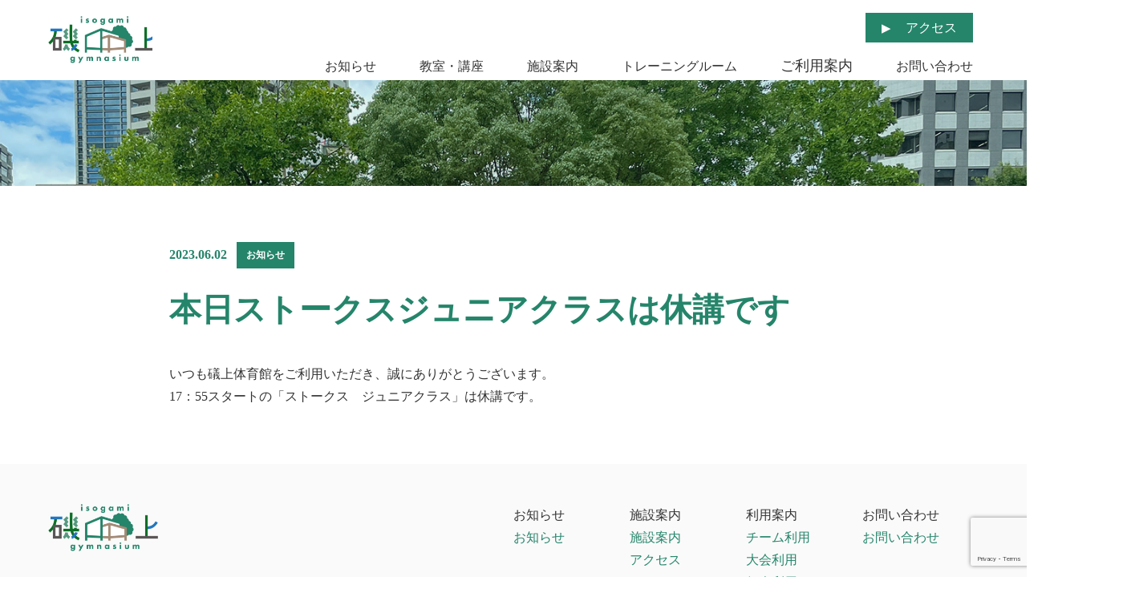

--- FILE ---
content_type: text/html; charset=UTF-8
request_url: https://isogami-gym.jp/%E6%9C%AC%E6%97%A5%E3%80%80%E3%82%B9%E3%83%88%E3%83%BC%E3%82%AF%E3%82%B9%E3%82%B8%E3%83%A5%E3%83%8B%E3%82%A2%E3%82%AF%E3%83%A9%E3%82%B9%E3%81%AF%E4%BC%91%E8%AC%9B%E3%81%A7%E3%81%99/
body_size: 33663
content:
<head><!-- Google tag (gtag.js) -->
<script async src="https://www.googletagmanager.com/gtag/js?id=G-9HWX2FGEVM"></script>
<script>
  window.dataLayer = window.dataLayer || [];
  function gtag(){dataLayer.push(arguments);}
  gtag('js', new Date());

  gtag('config', 'G-9HWX2FGEVM');
</script>
	<meta charset="UTF-8">
	<meta name="viewport" content="width=device-width, initial-scale=1">
	<link rel="profile" href="https://gmpg.org/xfn/11">
	<!-- <link rel="stylesheet" href="https://isogami-gym.jp/wpw/wp-content/themes/isogami-gym/css/style.min.css" media="screen"> -->
	
    
	<title>本日ストークスジュニアクラスは休講です &#8211; 神戸市立磯上体育館</title>
<meta name='robots' content='max-image-preview:large' />
<link rel='dns-prefetch' href='//use.fontawesome.com' />
<link rel="alternate" title="oEmbed (JSON)" type="application/json+oembed" href="https://isogami-gym.jp/wp-json/oembed/1.0/embed?url=https%3A%2F%2Fisogami-gym.jp%2F%25e6%259c%25ac%25e6%2597%25a5%25e3%2580%2580%25e3%2582%25b9%25e3%2583%2588%25e3%2583%25bc%25e3%2582%25af%25e3%2582%25b9%25e3%2582%25b8%25e3%2583%25a5%25e3%2583%258b%25e3%2582%25a2%25e3%2582%25af%25e3%2583%25a9%25e3%2582%25b9%25e3%2581%25af%25e4%25bc%2591%25e8%25ac%259b%25e3%2581%25a7%25e3%2581%2599%2F" />
<link rel="alternate" title="oEmbed (XML)" type="text/xml+oembed" href="https://isogami-gym.jp/wp-json/oembed/1.0/embed?url=https%3A%2F%2Fisogami-gym.jp%2F%25e6%259c%25ac%25e6%2597%25a5%25e3%2580%2580%25e3%2582%25b9%25e3%2583%2588%25e3%2583%25bc%25e3%2582%25af%25e3%2582%25b9%25e3%2582%25b8%25e3%2583%25a5%25e3%2583%258b%25e3%2582%25a2%25e3%2582%25af%25e3%2583%25a9%25e3%2582%25b9%25e3%2581%25af%25e4%25bc%2591%25e8%25ac%259b%25e3%2581%25a7%25e3%2581%2599%2F&#038;format=xml" />
<style id='wp-img-auto-sizes-contain-inline-css'>
img:is([sizes=auto i],[sizes^="auto," i]){contain-intrinsic-size:3000px 1500px}
/*# sourceURL=wp-img-auto-sizes-contain-inline-css */
</style>
<style id='wp-emoji-styles-inline-css'>

	img.wp-smiley, img.emoji {
		display: inline !important;
		border: none !important;
		box-shadow: none !important;
		height: 1em !important;
		width: 1em !important;
		margin: 0 0.07em !important;
		vertical-align: -0.1em !important;
		background: none !important;
		padding: 0 !important;
	}
/*# sourceURL=wp-emoji-styles-inline-css */
</style>
<style id='wp-block-library-inline-css'>
:root{--wp-block-synced-color:#7a00df;--wp-block-synced-color--rgb:122,0,223;--wp-bound-block-color:var(--wp-block-synced-color);--wp-editor-canvas-background:#ddd;--wp-admin-theme-color:#007cba;--wp-admin-theme-color--rgb:0,124,186;--wp-admin-theme-color-darker-10:#006ba1;--wp-admin-theme-color-darker-10--rgb:0,107,160.5;--wp-admin-theme-color-darker-20:#005a87;--wp-admin-theme-color-darker-20--rgb:0,90,135;--wp-admin-border-width-focus:2px}@media (min-resolution:192dpi){:root{--wp-admin-border-width-focus:1.5px}}.wp-element-button{cursor:pointer}:root .has-very-light-gray-background-color{background-color:#eee}:root .has-very-dark-gray-background-color{background-color:#313131}:root .has-very-light-gray-color{color:#eee}:root .has-very-dark-gray-color{color:#313131}:root .has-vivid-green-cyan-to-vivid-cyan-blue-gradient-background{background:linear-gradient(135deg,#00d084,#0693e3)}:root .has-purple-crush-gradient-background{background:linear-gradient(135deg,#34e2e4,#4721fb 50%,#ab1dfe)}:root .has-hazy-dawn-gradient-background{background:linear-gradient(135deg,#faaca8,#dad0ec)}:root .has-subdued-olive-gradient-background{background:linear-gradient(135deg,#fafae1,#67a671)}:root .has-atomic-cream-gradient-background{background:linear-gradient(135deg,#fdd79a,#004a59)}:root .has-nightshade-gradient-background{background:linear-gradient(135deg,#330968,#31cdcf)}:root .has-midnight-gradient-background{background:linear-gradient(135deg,#020381,#2874fc)}:root{--wp--preset--font-size--normal:16px;--wp--preset--font-size--huge:42px}.has-regular-font-size{font-size:1em}.has-larger-font-size{font-size:2.625em}.has-normal-font-size{font-size:var(--wp--preset--font-size--normal)}.has-huge-font-size{font-size:var(--wp--preset--font-size--huge)}.has-text-align-center{text-align:center}.has-text-align-left{text-align:left}.has-text-align-right{text-align:right}.has-fit-text{white-space:nowrap!important}#end-resizable-editor-section{display:none}.aligncenter{clear:both}.items-justified-left{justify-content:flex-start}.items-justified-center{justify-content:center}.items-justified-right{justify-content:flex-end}.items-justified-space-between{justify-content:space-between}.screen-reader-text{border:0;clip-path:inset(50%);height:1px;margin:-1px;overflow:hidden;padding:0;position:absolute;width:1px;word-wrap:normal!important}.screen-reader-text:focus{background-color:#ddd;clip-path:none;color:#444;display:block;font-size:1em;height:auto;left:5px;line-height:normal;padding:15px 23px 14px;text-decoration:none;top:5px;width:auto;z-index:100000}html :where(.has-border-color){border-style:solid}html :where([style*=border-top-color]){border-top-style:solid}html :where([style*=border-right-color]){border-right-style:solid}html :where([style*=border-bottom-color]){border-bottom-style:solid}html :where([style*=border-left-color]){border-left-style:solid}html :where([style*=border-width]){border-style:solid}html :where([style*=border-top-width]){border-top-style:solid}html :where([style*=border-right-width]){border-right-style:solid}html :where([style*=border-bottom-width]){border-bottom-style:solid}html :where([style*=border-left-width]){border-left-style:solid}html :where(img[class*=wp-image-]){height:auto;max-width:100%}:where(figure){margin:0 0 1em}html :where(.is-position-sticky){--wp-admin--admin-bar--position-offset:var(--wp-admin--admin-bar--height,0px)}@media screen and (max-width:600px){html :where(.is-position-sticky){--wp-admin--admin-bar--position-offset:0px}}

/*# sourceURL=wp-block-library-inline-css */
</style><style id='wp-block-paragraph-inline-css'>
.is-small-text{font-size:.875em}.is-regular-text{font-size:1em}.is-large-text{font-size:2.25em}.is-larger-text{font-size:3em}.has-drop-cap:not(:focus):first-letter{float:left;font-size:8.4em;font-style:normal;font-weight:100;line-height:.68;margin:.05em .1em 0 0;text-transform:uppercase}body.rtl .has-drop-cap:not(:focus):first-letter{float:none;margin-left:.1em}p.has-drop-cap.has-background{overflow:hidden}:root :where(p.has-background){padding:1.25em 2.375em}:where(p.has-text-color:not(.has-link-color)) a{color:inherit}p.has-text-align-left[style*="writing-mode:vertical-lr"],p.has-text-align-right[style*="writing-mode:vertical-rl"]{rotate:180deg}
/*# sourceURL=https://isogami-gym.jp/wpw/wp-includes/blocks/paragraph/style.min.css */
</style>
<style id='global-styles-inline-css'>
:root{--wp--preset--aspect-ratio--square: 1;--wp--preset--aspect-ratio--4-3: 4/3;--wp--preset--aspect-ratio--3-4: 3/4;--wp--preset--aspect-ratio--3-2: 3/2;--wp--preset--aspect-ratio--2-3: 2/3;--wp--preset--aspect-ratio--16-9: 16/9;--wp--preset--aspect-ratio--9-16: 9/16;--wp--preset--color--black: #000000;--wp--preset--color--cyan-bluish-gray: #abb8c3;--wp--preset--color--white: #FFFFFF;--wp--preset--color--pale-pink: #f78da7;--wp--preset--color--vivid-red: #cf2e2e;--wp--preset--color--luminous-vivid-orange: #ff6900;--wp--preset--color--luminous-vivid-amber: #fcb900;--wp--preset--color--light-green-cyan: #7bdcb5;--wp--preset--color--vivid-green-cyan: #00d084;--wp--preset--color--pale-cyan-blue: #8ed1fc;--wp--preset--color--vivid-cyan-blue: #0693e3;--wp--preset--color--vivid-purple: #9b51e0;--wp--preset--color--green: #25856a;--wp--preset--color--blue: #0e536d;--wp--preset--color--yellow: #fcb900;--wp--preset--color--red: #cf2e2e;--wp--preset--gradient--vivid-cyan-blue-to-vivid-purple: linear-gradient(135deg,rgb(6,147,227) 0%,rgb(155,81,224) 100%);--wp--preset--gradient--light-green-cyan-to-vivid-green-cyan: linear-gradient(135deg,rgb(122,220,180) 0%,rgb(0,208,130) 100%);--wp--preset--gradient--luminous-vivid-amber-to-luminous-vivid-orange: linear-gradient(135deg,rgb(252,185,0) 0%,rgb(255,105,0) 100%);--wp--preset--gradient--luminous-vivid-orange-to-vivid-red: linear-gradient(135deg,rgb(255,105,0) 0%,rgb(207,46,46) 100%);--wp--preset--gradient--very-light-gray-to-cyan-bluish-gray: linear-gradient(135deg,rgb(238,238,238) 0%,rgb(169,184,195) 100%);--wp--preset--gradient--cool-to-warm-spectrum: linear-gradient(135deg,rgb(74,234,220) 0%,rgb(151,120,209) 20%,rgb(207,42,186) 40%,rgb(238,44,130) 60%,rgb(251,105,98) 80%,rgb(254,248,76) 100%);--wp--preset--gradient--blush-light-purple: linear-gradient(135deg,rgb(255,206,236) 0%,rgb(152,150,240) 100%);--wp--preset--gradient--blush-bordeaux: linear-gradient(135deg,rgb(254,205,165) 0%,rgb(254,45,45) 50%,rgb(107,0,62) 100%);--wp--preset--gradient--luminous-dusk: linear-gradient(135deg,rgb(255,203,112) 0%,rgb(199,81,192) 50%,rgb(65,88,208) 100%);--wp--preset--gradient--pale-ocean: linear-gradient(135deg,rgb(255,245,203) 0%,rgb(182,227,212) 50%,rgb(51,167,181) 100%);--wp--preset--gradient--electric-grass: linear-gradient(135deg,rgb(202,248,128) 0%,rgb(113,206,126) 100%);--wp--preset--gradient--midnight: linear-gradient(135deg,rgb(2,3,129) 0%,rgb(40,116,252) 100%);--wp--preset--font-size--small: 13px;--wp--preset--font-size--medium: 20px;--wp--preset--font-size--large: 36px;--wp--preset--font-size--x-large: 42px;--wp--preset--spacing--20: 0.44rem;--wp--preset--spacing--30: 0.67rem;--wp--preset--spacing--40: 1rem;--wp--preset--spacing--50: 1.5rem;--wp--preset--spacing--60: 2.25rem;--wp--preset--spacing--70: 3.38rem;--wp--preset--spacing--80: 5.06rem;--wp--preset--shadow--natural: 6px 6px 9px rgba(0, 0, 0, 0.2);--wp--preset--shadow--deep: 12px 12px 50px rgba(0, 0, 0, 0.4);--wp--preset--shadow--sharp: 6px 6px 0px rgba(0, 0, 0, 0.2);--wp--preset--shadow--outlined: 6px 6px 0px -3px rgb(255, 255, 255), 6px 6px rgb(0, 0, 0);--wp--preset--shadow--crisp: 6px 6px 0px rgb(0, 0, 0);}:where(.is-layout-flex){gap: 0.5em;}:where(.is-layout-grid){gap: 0.5em;}body .is-layout-flex{display: flex;}.is-layout-flex{flex-wrap: wrap;align-items: center;}.is-layout-flex > :is(*, div){margin: 0;}body .is-layout-grid{display: grid;}.is-layout-grid > :is(*, div){margin: 0;}:where(.wp-block-columns.is-layout-flex){gap: 2em;}:where(.wp-block-columns.is-layout-grid){gap: 2em;}:where(.wp-block-post-template.is-layout-flex){gap: 1.25em;}:where(.wp-block-post-template.is-layout-grid){gap: 1.25em;}.has-black-color{color: var(--wp--preset--color--black) !important;}.has-cyan-bluish-gray-color{color: var(--wp--preset--color--cyan-bluish-gray) !important;}.has-white-color{color: var(--wp--preset--color--white) !important;}.has-pale-pink-color{color: var(--wp--preset--color--pale-pink) !important;}.has-vivid-red-color{color: var(--wp--preset--color--vivid-red) !important;}.has-luminous-vivid-orange-color{color: var(--wp--preset--color--luminous-vivid-orange) !important;}.has-luminous-vivid-amber-color{color: var(--wp--preset--color--luminous-vivid-amber) !important;}.has-light-green-cyan-color{color: var(--wp--preset--color--light-green-cyan) !important;}.has-vivid-green-cyan-color{color: var(--wp--preset--color--vivid-green-cyan) !important;}.has-pale-cyan-blue-color{color: var(--wp--preset--color--pale-cyan-blue) !important;}.has-vivid-cyan-blue-color{color: var(--wp--preset--color--vivid-cyan-blue) !important;}.has-vivid-purple-color{color: var(--wp--preset--color--vivid-purple) !important;}.has-black-background-color{background-color: var(--wp--preset--color--black) !important;}.has-cyan-bluish-gray-background-color{background-color: var(--wp--preset--color--cyan-bluish-gray) !important;}.has-white-background-color{background-color: var(--wp--preset--color--white) !important;}.has-pale-pink-background-color{background-color: var(--wp--preset--color--pale-pink) !important;}.has-vivid-red-background-color{background-color: var(--wp--preset--color--vivid-red) !important;}.has-luminous-vivid-orange-background-color{background-color: var(--wp--preset--color--luminous-vivid-orange) !important;}.has-luminous-vivid-amber-background-color{background-color: var(--wp--preset--color--luminous-vivid-amber) !important;}.has-light-green-cyan-background-color{background-color: var(--wp--preset--color--light-green-cyan) !important;}.has-vivid-green-cyan-background-color{background-color: var(--wp--preset--color--vivid-green-cyan) !important;}.has-pale-cyan-blue-background-color{background-color: var(--wp--preset--color--pale-cyan-blue) !important;}.has-vivid-cyan-blue-background-color{background-color: var(--wp--preset--color--vivid-cyan-blue) !important;}.has-vivid-purple-background-color{background-color: var(--wp--preset--color--vivid-purple) !important;}.has-black-border-color{border-color: var(--wp--preset--color--black) !important;}.has-cyan-bluish-gray-border-color{border-color: var(--wp--preset--color--cyan-bluish-gray) !important;}.has-white-border-color{border-color: var(--wp--preset--color--white) !important;}.has-pale-pink-border-color{border-color: var(--wp--preset--color--pale-pink) !important;}.has-vivid-red-border-color{border-color: var(--wp--preset--color--vivid-red) !important;}.has-luminous-vivid-orange-border-color{border-color: var(--wp--preset--color--luminous-vivid-orange) !important;}.has-luminous-vivid-amber-border-color{border-color: var(--wp--preset--color--luminous-vivid-amber) !important;}.has-light-green-cyan-border-color{border-color: var(--wp--preset--color--light-green-cyan) !important;}.has-vivid-green-cyan-border-color{border-color: var(--wp--preset--color--vivid-green-cyan) !important;}.has-pale-cyan-blue-border-color{border-color: var(--wp--preset--color--pale-cyan-blue) !important;}.has-vivid-cyan-blue-border-color{border-color: var(--wp--preset--color--vivid-cyan-blue) !important;}.has-vivid-purple-border-color{border-color: var(--wp--preset--color--vivid-purple) !important;}.has-vivid-cyan-blue-to-vivid-purple-gradient-background{background: var(--wp--preset--gradient--vivid-cyan-blue-to-vivid-purple) !important;}.has-light-green-cyan-to-vivid-green-cyan-gradient-background{background: var(--wp--preset--gradient--light-green-cyan-to-vivid-green-cyan) !important;}.has-luminous-vivid-amber-to-luminous-vivid-orange-gradient-background{background: var(--wp--preset--gradient--luminous-vivid-amber-to-luminous-vivid-orange) !important;}.has-luminous-vivid-orange-to-vivid-red-gradient-background{background: var(--wp--preset--gradient--luminous-vivid-orange-to-vivid-red) !important;}.has-very-light-gray-to-cyan-bluish-gray-gradient-background{background: var(--wp--preset--gradient--very-light-gray-to-cyan-bluish-gray) !important;}.has-cool-to-warm-spectrum-gradient-background{background: var(--wp--preset--gradient--cool-to-warm-spectrum) !important;}.has-blush-light-purple-gradient-background{background: var(--wp--preset--gradient--blush-light-purple) !important;}.has-blush-bordeaux-gradient-background{background: var(--wp--preset--gradient--blush-bordeaux) !important;}.has-luminous-dusk-gradient-background{background: var(--wp--preset--gradient--luminous-dusk) !important;}.has-pale-ocean-gradient-background{background: var(--wp--preset--gradient--pale-ocean) !important;}.has-electric-grass-gradient-background{background: var(--wp--preset--gradient--electric-grass) !important;}.has-midnight-gradient-background{background: var(--wp--preset--gradient--midnight) !important;}.has-small-font-size{font-size: var(--wp--preset--font-size--small) !important;}.has-medium-font-size{font-size: var(--wp--preset--font-size--medium) !important;}.has-large-font-size{font-size: var(--wp--preset--font-size--large) !important;}.has-x-large-font-size{font-size: var(--wp--preset--font-size--x-large) !important;}
/*# sourceURL=global-styles-inline-css */
</style>

<style id='classic-theme-styles-inline-css'>
/*! This file is auto-generated */
.wp-block-button__link{color:#fff;background-color:#32373c;border-radius:9999px;box-shadow:none;text-decoration:none;padding:calc(.667em + 2px) calc(1.333em + 2px);font-size:1.125em}.wp-block-file__button{background:#32373c;color:#fff;text-decoration:none}
/*# sourceURL=/wp-includes/css/classic-themes.min.css */
</style>
<link rel='stylesheet' id='contact-form-7-css' href='https://isogami-gym.jp/wpw/wp-content/plugins/contact-form-7/includes/css/styles.css?ver=6.1.1' media='all' />
<link rel='stylesheet' id='wpvrfontawesome-css' href='https://use.fontawesome.com/releases/v6.5.1/css/all.css?ver=8.5.39' media='all' />
<link rel='stylesheet' id='panellium-css-css' href='https://isogami-gym.jp/wpw/wp-content/plugins/wpvr/public/lib/pannellum/src/css/pannellum.css?ver=1' media='all' />
<link rel='stylesheet' id='videojs-css-css' href='https://isogami-gym.jp/wpw/wp-content/plugins/wpvr/public/lib/pannellum/src/css/video-js.css?ver=1' media='all' />
<link rel='stylesheet' id='videojs-vr-css-css' href='https://isogami-gym.jp/wpw/wp-content/plugins/wpvr/public/lib/videojs-vr/videojs-vr.css?ver=1' media='all' />
<link rel='stylesheet' id='owl-css-css' href='https://isogami-gym.jp/wpw/wp-content/plugins/wpvr/public/css/owl.carousel.css?ver=8.5.39' media='all' />
<link rel='stylesheet' id='wpvr-css' href='https://isogami-gym.jp/wpw/wp-content/plugins/wpvr/public/css/wpvr-public.css?ver=8.5.39' media='all' />
<link rel='stylesheet' id='isogami-gym-style-css' href='https://isogami-gym.jp/wpw/wp-content/themes/isogami-gym/style.css?ver=1.0.0' media='all' />
<link rel='stylesheet' id='wp-add-custom-css-css' href='https://isogami-gym.jp?display_custom_css=css&#038;ver=6.9' media='all' />
<!--n2css--><!--n2js--><script src="https://isogami-gym.jp/wpw/wp-content/plugins/wpvr/public/lib/pannellum/src/js/pannellum.js?ver=1" id="panellium-js-js"></script>
<script src="https://isogami-gym.jp/wpw/wp-content/plugins/wpvr/public/lib/pannellum/src/js/libpannellum.js?ver=1" id="panelliumlib-js-js"></script>
<script src="https://isogami-gym.jp/wpw/wp-content/plugins/wpvr/public/js/video.js?ver=1" id="videojs-js-js"></script>
<script src="https://isogami-gym.jp/wpw/wp-content/plugins/wpvr/public/lib/videojs-vr/videojs-vr.js?ver=1" id="videojsvr-js-js"></script>
<script src="https://isogami-gym.jp/wpw/wp-content/plugins/wpvr/public/lib/pannellum/src/js/videojs-pannellum-plugin.js?ver=1" id="panelliumvid-js-js"></script>
<script src="https://isogami-gym.jp/wpw/wp-includes/js/jquery/jquery.min.js?ver=3.7.1" id="jquery-core-js"></script>
<script src="https://isogami-gym.jp/wpw/wp-includes/js/jquery/jquery-migrate.min.js?ver=3.4.1" id="jquery-migrate-js"></script>
<script src="https://isogami-gym.jp/wpw/wp-content/plugins/wpvr/public/js/owl.carousel.js?ver=6.9" id="owl-js-js"></script>
<script src="https://isogami-gym.jp/wpw/wp-content/plugins/wpvr/public/js/jquery.cookie.js?ver=1" id="jquery_cookie-js"></script>
<link rel="https://api.w.org/" href="https://isogami-gym.jp/wp-json/" /><link rel="alternate" title="JSON" type="application/json" href="https://isogami-gym.jp/wp-json/wp/v2/posts/3735" /><link rel="EditURI" type="application/rsd+xml" title="RSD" href="https://isogami-gym.jp/wpw/xmlrpc.php?rsd" />
<meta name="generator" content="WordPress 6.9" />
<link rel="canonical" href="https://isogami-gym.jp/%e6%9c%ac%e6%97%a5%e3%80%80%e3%82%b9%e3%83%88%e3%83%bc%e3%82%af%e3%82%b9%e3%82%b8%e3%83%a5%e3%83%8b%e3%82%a2%e3%82%af%e3%83%a9%e3%82%b9%e3%81%af%e4%bc%91%e8%ac%9b%e3%81%a7%e3%81%99/" />
<link rel='shortlink' href='https://isogami-gym.jp/?p=3735' />
<link rel="pingback" href="https://isogami-gym.jp/wpw/xmlrpc.php"><link rel="icon" href="https://isogami-gym.jp/wpw/wp-content/uploads/2022/07/logo-150x150.png" sizes="32x32" />
<link rel="icon" href="https://isogami-gym.jp/wpw/wp-content/uploads/2022/07/logo.png" sizes="192x192" />
<link rel="apple-touch-icon" href="https://isogami-gym.jp/wpw/wp-content/uploads/2022/07/logo.png" />
<meta name="msapplication-TileImage" content="https://isogami-gym.jp/wpw/wp-content/uploads/2022/07/logo.png" />
</head>

<body class="wp-singular post-template-default single single-post postid-3735 single-format-standard wp-theme-isogami-gym">
<div id="page" class="site">
	<a class="skip-link screen-reader-text" href="#primary">Skip to content</a>

	<header id="masthead" class="header">
	  <div class="header__inner">
	  <h1 class="header__logo"><a href="/"><img src="https://isogami-gym.jp/wpw/wp-content/themes/isogami-gym/images/logo.jpg"></a></h1>
	  <div class="toggle"><span class="toggle__line"></span></div>
	  <nav id="site-navigation" class="gnav">
	    <div id="primary-menu" class="menu">
	      <ul class="nav-menu" >
	        <li class="page_item page-item-13"><a href="/access">アクセス</a></li>
	        <li class="page_item page-item-9" ><a href="/blog">お知らせ</a></li>
	        <li class="page_item page-item-11"><a href="/course">教室・講座</a></li>
	        <li class="page_item page-item-15"><a href="/facility">施設案内</a></li>
			  	<li class="page_item page-item-15"><a href="/trainingroom">トレーニングルーム</a></li>
	        <li class="page_item page-item-5 page_item_has_children pb-0" style="padding-bottom:0">ご利用案内
	          <ul class="children pl-0">
	            <li class="page-item-19"><a href="/teamuse">チーム利用</a></li>
	            <li class="page-item-17"><a href="/personaluse">個人利用</a></li>
	            <li class="page-item-21"><a href="/convention">大会利用</a></li>
	          </ul>
			  </li>
	        <li class="page_item page-item-5"><a href="/contact">お問い合わせ</a></li>
	      </ul>
	    </div>
	  </nav><!-- #site-navigation -->
	  </div>
		<!-- Global site tag (gtag.js) - Google Analytics -->
<script async src="https://www.googletagmanager.com/gtag/js?id=G-JXL54C1Y9Y"></script>
<script>
  window.dataLayer = window.dataLayer || [];
  function gtag(){dataLayer.push(arguments);}
  gtag('js', new Date());

  gtag('config', 'G-JXL54C1Y9Y');
</script>
	</header>

	<main id="primary" class="site-main">
		<div class="main__inner">
			<!-- visual -->
			<section class="page-visual">
				<div class="page-visual__item">
					<picture>
						<source srcset="https://isogami-gym.jp/wpw/wp-content/themes/isogami-gym/images/page-visual_pc.jpg" media="(min-width: 576px)">
						<source srcset="https://isogami-gym.jp/wpw/wp-content/themes/isogami-gym/images/page-visual.jpg">
						<img src="https://isogami-gym.jp/wpw/wp-content/themes/isogami-gym/images/page-visual_pc.jpg" alt="学校・教師用指導資料/副教材">
					</picture>
				</div>
			</section>

			<!-- section -->
			<section class="page-section">
				<div class="page-section__inner page-section__inner--890">


		<!-- 
<article class="archive-news__item" id="post-3735" class="post-3735 post type-post status-publish format-standard hentry category-news">
	<div class="archive-news__box">
		<time class="archive-news__text" datetime="2023.06.02">2023.06.02</time>
							<span class="archive-news__cat">
					お知らせ					</span>
					</div>
	<h1 class="archive-news__title">本日ストークスジュニアクラスは休講です</h1>		
</article>
 -->

										
										<div class="archive-news__box">
						<time class="archive-news__text" datetime="2023.06.02">2023.06.02</time>
															<span class="archive-news__cat">
									お知らせ									</span>
													</div>
					<h1 class="entry-title" style="text-align:left;margin-bottom:30px;">本日ストークスジュニアクラスは休講です</h1>


					<!-- 					 -->

										<div class="blog-detail__body">
					    <div class="blog-content">
<p>いつも礒上体育館をご利用いただき、誠にありがとうございます。</p>



<p>17：55スタートの「ストークス　ジュニアクラス」は休講です。</p>



<p></p>
</div>
					</div>

					
				</div>
			</section>
		</div><!-- /main__inner -->
	</main><!-- #main -->




<!-- footer -->
<footer class="footer">
	<div class="footer__inner">
		<div class="footer__box">
			<a href="/"><p class="footer__logo"><img src="https://isogami-gym.jp/wpw/wp-content/themes/isogami-gym/images/logo-footer.jpg" alt=""></p></a>
			<p class="footer__text">神戸市立神戸磯上体育館</p>
			<p class="footer__text">神戸市中央区八幡通２丁目１番38号</p>
			<p class="footer__text">TEL:078-251-6622 FAX:078-251-6623</p>
			<p class="footer__text">指定管理者：S＆Nスポーツマネジメント神戸</p>
			<p class="footer__text"><a href="https://shinko-hyogo.com/" target="_blank">シンコースポーツ兵庫株式会社</a>、<a href="https://www.nkanzai.co.jp/" target="_blank">日本管財株式会社</a></p>
			<p class="footer__text">サイトポリシー：</p>
			<p class="footer__text"><a href="https://isogami-gym.jp/policy/" target="_blank">プライバシーポリシー</a>、<a href="https://isogami-gym.jp/policy#disclaimer" target="_blank">免責事項</a></p>
		</div>
		<div class="footer__box2">
          <ul class="footer__list">
            <li class="footer__item">お知らせ
              <p><a href="/blog">お知らせ</a></p>
            </li>
            <li class="footer__item">施設案内
              <p><a href="/facility">施設案内</a></p>
              <p><a href="/access">アクセス</a></p>
            </li>
            <li class="footer__item">利用案内
              <p><a href="/teamuse">チーム利用</a></p>
              <p><a href="/convention">大会利用</a></p>
              <p><a href="/personaluse">個人利用</a></p>
            </li>
            <li class="footer__item">お問い合わせ
              <p><a href="/contact">お問い合わせ</a></p>
            </li>
          </ul>
<div class="footer__banners">
  <p class="footer__banner"><a href="https://onohamapark-bgf.com/" target="_blank"><img src="https://isogami-gym.jp/wpw/wp-content/uploads/2025/07/footer-banner_onohama.png" alt="神戸市立小野浜公園球技場"></a></p>
  <p class="footer__banner"><a href="https://minatojimaminami.com/" target="_blank"><img src="https://isogami-gym.jp/wpw/wp-content/themes/isogami-gym/images/footer-banner.jpg" alt="神戸市立港島南球技場"></a></p>
</div>
        </div>
		<p class="footer__copyright"><span>&copy;</span>&ensp;2022&ensp;神戸市立神戸磯上体育館</p>
	</div>
</footer>
<script src="https://ajax.googleapis.com/ajax/libs/jquery/3.6.0/jquery.min.js"></script>


<script type="text/javascript">
$(function() {
$('.toggle').on('click', function() {
	$('.gnav').toggleClass('open');
	$('.toggle').toggleClass('open');
});
}());
</script>

<script type="text/javascript">
$(function() {
$('.tab_box .tab_btn').click(function() {
var index = $('.tab_box .tab_btn').index(this);
$('.tab_box .tab_btn, .tab_box .tab_panel').removeClass('active');
$(this).addClass('active');
$('.tab_box .tab_panel').eq(index).addClass('active');
});
}());
</script>

</div><!-- #page -->

<script type="speculationrules">
{"prefetch":[{"source":"document","where":{"and":[{"href_matches":"/*"},{"not":{"href_matches":["/wpw/wp-*.php","/wpw/wp-admin/*","/wpw/wp-content/uploads/*","/wpw/wp-content/*","/wpw/wp-content/plugins/*","/wpw/wp-content/themes/isogami-gym/*","/*\\?(.+)"]}},{"not":{"selector_matches":"a[rel~=\"nofollow\"]"}},{"not":{"selector_matches":".no-prefetch, .no-prefetch a"}}]},"eagerness":"conservative"}]}
</script>
<script src="https://isogami-gym.jp/wpw/wp-includes/js/dist/hooks.min.js?ver=dd5603f07f9220ed27f1" id="wp-hooks-js"></script>
<script src="https://isogami-gym.jp/wpw/wp-includes/js/dist/i18n.min.js?ver=c26c3dc7bed366793375" id="wp-i18n-js"></script>
<script id="wp-i18n-js-after">
wp.i18n.setLocaleData( { 'text direction\u0004ltr': [ 'ltr' ] } );
//# sourceURL=wp-i18n-js-after
</script>
<script src="https://isogami-gym.jp/wpw/wp-content/plugins/contact-form-7/includes/swv/js/index.js?ver=6.1.1" id="swv-js"></script>
<script id="contact-form-7-js-translations">
( function( domain, translations ) {
	var localeData = translations.locale_data[ domain ] || translations.locale_data.messages;
	localeData[""].domain = domain;
	wp.i18n.setLocaleData( localeData, domain );
} )( "contact-form-7", {"translation-revision-date":"2025-08-05 08:50:03+0000","generator":"GlotPress\/4.0.1","domain":"messages","locale_data":{"messages":{"":{"domain":"messages","plural-forms":"nplurals=1; plural=0;","lang":"ja_JP"},"This contact form is placed in the wrong place.":["\u3053\u306e\u30b3\u30f3\u30bf\u30af\u30c8\u30d5\u30a9\u30fc\u30e0\u306f\u9593\u9055\u3063\u305f\u4f4d\u7f6e\u306b\u7f6e\u304b\u308c\u3066\u3044\u307e\u3059\u3002"],"Error:":["\u30a8\u30e9\u30fc:"]}},"comment":{"reference":"includes\/js\/index.js"}} );
//# sourceURL=contact-form-7-js-translations
</script>
<script id="contact-form-7-js-before">
var wpcf7 = {
    "api": {
        "root": "https:\/\/isogami-gym.jp\/wp-json\/",
        "namespace": "contact-form-7\/v1"
    }
};
//# sourceURL=contact-form-7-js-before
</script>
<script src="https://isogami-gym.jp/wpw/wp-content/plugins/contact-form-7/includes/js/index.js?ver=6.1.1" id="contact-form-7-js"></script>
<script id="wpvr-js-extra">
var wpvr_public = {"notice_active":"","notice":"","is_pro_active":""};
//# sourceURL=wpvr-js-extra
</script>
<script src="https://isogami-gym.jp/wpw/wp-content/plugins/wpvr/public/js/wpvr-public.js?ver=8.5.39" id="wpvr-js"></script>
<script src="https://isogami-gym.jp/wpw/wp-content/themes/isogami-gym/js/navigation.js?ver=1.0.0" id="isogami-gym-navigation-js"></script>
<script src="https://isogami-gym.jp/wpw/wp-includes/js/comment-reply.min.js?ver=6.9" id="comment-reply-js" async data-wp-strategy="async" fetchpriority="low"></script>
<script src="https://www.google.com/recaptcha/api.js?render=6LeONrsrAAAAACYW8QuoXlucX2ILQCRZb9zzIerL&amp;ver=3.0" id="google-recaptcha-js"></script>
<script src="https://isogami-gym.jp/wpw/wp-includes/js/dist/vendor/wp-polyfill.min.js?ver=3.15.0" id="wp-polyfill-js"></script>
<script id="wpcf7-recaptcha-js-before">
var wpcf7_recaptcha = {
    "sitekey": "6LeONrsrAAAAACYW8QuoXlucX2ILQCRZb9zzIerL",
    "actions": {
        "homepage": "homepage",
        "contactform": "contactform"
    }
};
//# sourceURL=wpcf7-recaptcha-js-before
</script>
<script src="https://isogami-gym.jp/wpw/wp-content/plugins/contact-form-7/modules/recaptcha/index.js?ver=6.1.1" id="wpcf7-recaptcha-js"></script>
<script id="wp-emoji-settings" type="application/json">
{"baseUrl":"https://s.w.org/images/core/emoji/17.0.2/72x72/","ext":".png","svgUrl":"https://s.w.org/images/core/emoji/17.0.2/svg/","svgExt":".svg","source":{"concatemoji":"https://isogami-gym.jp/wpw/wp-includes/js/wp-emoji-release.min.js?ver=6.9"}}
</script>
<script type="module">
/*! This file is auto-generated */
const a=JSON.parse(document.getElementById("wp-emoji-settings").textContent),o=(window._wpemojiSettings=a,"wpEmojiSettingsSupports"),s=["flag","emoji"];function i(e){try{var t={supportTests:e,timestamp:(new Date).valueOf()};sessionStorage.setItem(o,JSON.stringify(t))}catch(e){}}function c(e,t,n){e.clearRect(0,0,e.canvas.width,e.canvas.height),e.fillText(t,0,0);t=new Uint32Array(e.getImageData(0,0,e.canvas.width,e.canvas.height).data);e.clearRect(0,0,e.canvas.width,e.canvas.height),e.fillText(n,0,0);const a=new Uint32Array(e.getImageData(0,0,e.canvas.width,e.canvas.height).data);return t.every((e,t)=>e===a[t])}function p(e,t){e.clearRect(0,0,e.canvas.width,e.canvas.height),e.fillText(t,0,0);var n=e.getImageData(16,16,1,1);for(let e=0;e<n.data.length;e++)if(0!==n.data[e])return!1;return!0}function u(e,t,n,a){switch(t){case"flag":return n(e,"\ud83c\udff3\ufe0f\u200d\u26a7\ufe0f","\ud83c\udff3\ufe0f\u200b\u26a7\ufe0f")?!1:!n(e,"\ud83c\udde8\ud83c\uddf6","\ud83c\udde8\u200b\ud83c\uddf6")&&!n(e,"\ud83c\udff4\udb40\udc67\udb40\udc62\udb40\udc65\udb40\udc6e\udb40\udc67\udb40\udc7f","\ud83c\udff4\u200b\udb40\udc67\u200b\udb40\udc62\u200b\udb40\udc65\u200b\udb40\udc6e\u200b\udb40\udc67\u200b\udb40\udc7f");case"emoji":return!a(e,"\ud83e\u1fac8")}return!1}function f(e,t,n,a){let r;const o=(r="undefined"!=typeof WorkerGlobalScope&&self instanceof WorkerGlobalScope?new OffscreenCanvas(300,150):document.createElement("canvas")).getContext("2d",{willReadFrequently:!0}),s=(o.textBaseline="top",o.font="600 32px Arial",{});return e.forEach(e=>{s[e]=t(o,e,n,a)}),s}function r(e){var t=document.createElement("script");t.src=e,t.defer=!0,document.head.appendChild(t)}a.supports={everything:!0,everythingExceptFlag:!0},new Promise(t=>{let n=function(){try{var e=JSON.parse(sessionStorage.getItem(o));if("object"==typeof e&&"number"==typeof e.timestamp&&(new Date).valueOf()<e.timestamp+604800&&"object"==typeof e.supportTests)return e.supportTests}catch(e){}return null}();if(!n){if("undefined"!=typeof Worker&&"undefined"!=typeof OffscreenCanvas&&"undefined"!=typeof URL&&URL.createObjectURL&&"undefined"!=typeof Blob)try{var e="postMessage("+f.toString()+"("+[JSON.stringify(s),u.toString(),c.toString(),p.toString()].join(",")+"));",a=new Blob([e],{type:"text/javascript"});const r=new Worker(URL.createObjectURL(a),{name:"wpTestEmojiSupports"});return void(r.onmessage=e=>{i(n=e.data),r.terminate(),t(n)})}catch(e){}i(n=f(s,u,c,p))}t(n)}).then(e=>{for(const n in e)a.supports[n]=e[n],a.supports.everything=a.supports.everything&&a.supports[n],"flag"!==n&&(a.supports.everythingExceptFlag=a.supports.everythingExceptFlag&&a.supports[n]);var t;a.supports.everythingExceptFlag=a.supports.everythingExceptFlag&&!a.supports.flag,a.supports.everything||((t=a.source||{}).concatemoji?r(t.concatemoji):t.wpemoji&&t.twemoji&&(r(t.twemoji),r(t.wpemoji)))});
//# sourceURL=https://isogami-gym.jp/wpw/wp-includes/js/wp-emoji-loader.min.js
</script>

</body>
</html>


--- FILE ---
content_type: text/html; charset=utf-8
request_url: https://www.google.com/recaptcha/api2/anchor?ar=1&k=6LeONrsrAAAAACYW8QuoXlucX2ILQCRZb9zzIerL&co=aHR0cHM6Ly9pc29nYW1pLWd5bS5qcDo0NDM.&hl=en&v=N67nZn4AqZkNcbeMu4prBgzg&size=invisible&anchor-ms=20000&execute-ms=30000&cb=t72afc7gb4ht
body_size: 48537
content:
<!DOCTYPE HTML><html dir="ltr" lang="en"><head><meta http-equiv="Content-Type" content="text/html; charset=UTF-8">
<meta http-equiv="X-UA-Compatible" content="IE=edge">
<title>reCAPTCHA</title>
<style type="text/css">
/* cyrillic-ext */
@font-face {
  font-family: 'Roboto';
  font-style: normal;
  font-weight: 400;
  font-stretch: 100%;
  src: url(//fonts.gstatic.com/s/roboto/v48/KFO7CnqEu92Fr1ME7kSn66aGLdTylUAMa3GUBHMdazTgWw.woff2) format('woff2');
  unicode-range: U+0460-052F, U+1C80-1C8A, U+20B4, U+2DE0-2DFF, U+A640-A69F, U+FE2E-FE2F;
}
/* cyrillic */
@font-face {
  font-family: 'Roboto';
  font-style: normal;
  font-weight: 400;
  font-stretch: 100%;
  src: url(//fonts.gstatic.com/s/roboto/v48/KFO7CnqEu92Fr1ME7kSn66aGLdTylUAMa3iUBHMdazTgWw.woff2) format('woff2');
  unicode-range: U+0301, U+0400-045F, U+0490-0491, U+04B0-04B1, U+2116;
}
/* greek-ext */
@font-face {
  font-family: 'Roboto';
  font-style: normal;
  font-weight: 400;
  font-stretch: 100%;
  src: url(//fonts.gstatic.com/s/roboto/v48/KFO7CnqEu92Fr1ME7kSn66aGLdTylUAMa3CUBHMdazTgWw.woff2) format('woff2');
  unicode-range: U+1F00-1FFF;
}
/* greek */
@font-face {
  font-family: 'Roboto';
  font-style: normal;
  font-weight: 400;
  font-stretch: 100%;
  src: url(//fonts.gstatic.com/s/roboto/v48/KFO7CnqEu92Fr1ME7kSn66aGLdTylUAMa3-UBHMdazTgWw.woff2) format('woff2');
  unicode-range: U+0370-0377, U+037A-037F, U+0384-038A, U+038C, U+038E-03A1, U+03A3-03FF;
}
/* math */
@font-face {
  font-family: 'Roboto';
  font-style: normal;
  font-weight: 400;
  font-stretch: 100%;
  src: url(//fonts.gstatic.com/s/roboto/v48/KFO7CnqEu92Fr1ME7kSn66aGLdTylUAMawCUBHMdazTgWw.woff2) format('woff2');
  unicode-range: U+0302-0303, U+0305, U+0307-0308, U+0310, U+0312, U+0315, U+031A, U+0326-0327, U+032C, U+032F-0330, U+0332-0333, U+0338, U+033A, U+0346, U+034D, U+0391-03A1, U+03A3-03A9, U+03B1-03C9, U+03D1, U+03D5-03D6, U+03F0-03F1, U+03F4-03F5, U+2016-2017, U+2034-2038, U+203C, U+2040, U+2043, U+2047, U+2050, U+2057, U+205F, U+2070-2071, U+2074-208E, U+2090-209C, U+20D0-20DC, U+20E1, U+20E5-20EF, U+2100-2112, U+2114-2115, U+2117-2121, U+2123-214F, U+2190, U+2192, U+2194-21AE, U+21B0-21E5, U+21F1-21F2, U+21F4-2211, U+2213-2214, U+2216-22FF, U+2308-230B, U+2310, U+2319, U+231C-2321, U+2336-237A, U+237C, U+2395, U+239B-23B7, U+23D0, U+23DC-23E1, U+2474-2475, U+25AF, U+25B3, U+25B7, U+25BD, U+25C1, U+25CA, U+25CC, U+25FB, U+266D-266F, U+27C0-27FF, U+2900-2AFF, U+2B0E-2B11, U+2B30-2B4C, U+2BFE, U+3030, U+FF5B, U+FF5D, U+1D400-1D7FF, U+1EE00-1EEFF;
}
/* symbols */
@font-face {
  font-family: 'Roboto';
  font-style: normal;
  font-weight: 400;
  font-stretch: 100%;
  src: url(//fonts.gstatic.com/s/roboto/v48/KFO7CnqEu92Fr1ME7kSn66aGLdTylUAMaxKUBHMdazTgWw.woff2) format('woff2');
  unicode-range: U+0001-000C, U+000E-001F, U+007F-009F, U+20DD-20E0, U+20E2-20E4, U+2150-218F, U+2190, U+2192, U+2194-2199, U+21AF, U+21E6-21F0, U+21F3, U+2218-2219, U+2299, U+22C4-22C6, U+2300-243F, U+2440-244A, U+2460-24FF, U+25A0-27BF, U+2800-28FF, U+2921-2922, U+2981, U+29BF, U+29EB, U+2B00-2BFF, U+4DC0-4DFF, U+FFF9-FFFB, U+10140-1018E, U+10190-1019C, U+101A0, U+101D0-101FD, U+102E0-102FB, U+10E60-10E7E, U+1D2C0-1D2D3, U+1D2E0-1D37F, U+1F000-1F0FF, U+1F100-1F1AD, U+1F1E6-1F1FF, U+1F30D-1F30F, U+1F315, U+1F31C, U+1F31E, U+1F320-1F32C, U+1F336, U+1F378, U+1F37D, U+1F382, U+1F393-1F39F, U+1F3A7-1F3A8, U+1F3AC-1F3AF, U+1F3C2, U+1F3C4-1F3C6, U+1F3CA-1F3CE, U+1F3D4-1F3E0, U+1F3ED, U+1F3F1-1F3F3, U+1F3F5-1F3F7, U+1F408, U+1F415, U+1F41F, U+1F426, U+1F43F, U+1F441-1F442, U+1F444, U+1F446-1F449, U+1F44C-1F44E, U+1F453, U+1F46A, U+1F47D, U+1F4A3, U+1F4B0, U+1F4B3, U+1F4B9, U+1F4BB, U+1F4BF, U+1F4C8-1F4CB, U+1F4D6, U+1F4DA, U+1F4DF, U+1F4E3-1F4E6, U+1F4EA-1F4ED, U+1F4F7, U+1F4F9-1F4FB, U+1F4FD-1F4FE, U+1F503, U+1F507-1F50B, U+1F50D, U+1F512-1F513, U+1F53E-1F54A, U+1F54F-1F5FA, U+1F610, U+1F650-1F67F, U+1F687, U+1F68D, U+1F691, U+1F694, U+1F698, U+1F6AD, U+1F6B2, U+1F6B9-1F6BA, U+1F6BC, U+1F6C6-1F6CF, U+1F6D3-1F6D7, U+1F6E0-1F6EA, U+1F6F0-1F6F3, U+1F6F7-1F6FC, U+1F700-1F7FF, U+1F800-1F80B, U+1F810-1F847, U+1F850-1F859, U+1F860-1F887, U+1F890-1F8AD, U+1F8B0-1F8BB, U+1F8C0-1F8C1, U+1F900-1F90B, U+1F93B, U+1F946, U+1F984, U+1F996, U+1F9E9, U+1FA00-1FA6F, U+1FA70-1FA7C, U+1FA80-1FA89, U+1FA8F-1FAC6, U+1FACE-1FADC, U+1FADF-1FAE9, U+1FAF0-1FAF8, U+1FB00-1FBFF;
}
/* vietnamese */
@font-face {
  font-family: 'Roboto';
  font-style: normal;
  font-weight: 400;
  font-stretch: 100%;
  src: url(//fonts.gstatic.com/s/roboto/v48/KFO7CnqEu92Fr1ME7kSn66aGLdTylUAMa3OUBHMdazTgWw.woff2) format('woff2');
  unicode-range: U+0102-0103, U+0110-0111, U+0128-0129, U+0168-0169, U+01A0-01A1, U+01AF-01B0, U+0300-0301, U+0303-0304, U+0308-0309, U+0323, U+0329, U+1EA0-1EF9, U+20AB;
}
/* latin-ext */
@font-face {
  font-family: 'Roboto';
  font-style: normal;
  font-weight: 400;
  font-stretch: 100%;
  src: url(//fonts.gstatic.com/s/roboto/v48/KFO7CnqEu92Fr1ME7kSn66aGLdTylUAMa3KUBHMdazTgWw.woff2) format('woff2');
  unicode-range: U+0100-02BA, U+02BD-02C5, U+02C7-02CC, U+02CE-02D7, U+02DD-02FF, U+0304, U+0308, U+0329, U+1D00-1DBF, U+1E00-1E9F, U+1EF2-1EFF, U+2020, U+20A0-20AB, U+20AD-20C0, U+2113, U+2C60-2C7F, U+A720-A7FF;
}
/* latin */
@font-face {
  font-family: 'Roboto';
  font-style: normal;
  font-weight: 400;
  font-stretch: 100%;
  src: url(//fonts.gstatic.com/s/roboto/v48/KFO7CnqEu92Fr1ME7kSn66aGLdTylUAMa3yUBHMdazQ.woff2) format('woff2');
  unicode-range: U+0000-00FF, U+0131, U+0152-0153, U+02BB-02BC, U+02C6, U+02DA, U+02DC, U+0304, U+0308, U+0329, U+2000-206F, U+20AC, U+2122, U+2191, U+2193, U+2212, U+2215, U+FEFF, U+FFFD;
}
/* cyrillic-ext */
@font-face {
  font-family: 'Roboto';
  font-style: normal;
  font-weight: 500;
  font-stretch: 100%;
  src: url(//fonts.gstatic.com/s/roboto/v48/KFO7CnqEu92Fr1ME7kSn66aGLdTylUAMa3GUBHMdazTgWw.woff2) format('woff2');
  unicode-range: U+0460-052F, U+1C80-1C8A, U+20B4, U+2DE0-2DFF, U+A640-A69F, U+FE2E-FE2F;
}
/* cyrillic */
@font-face {
  font-family: 'Roboto';
  font-style: normal;
  font-weight: 500;
  font-stretch: 100%;
  src: url(//fonts.gstatic.com/s/roboto/v48/KFO7CnqEu92Fr1ME7kSn66aGLdTylUAMa3iUBHMdazTgWw.woff2) format('woff2');
  unicode-range: U+0301, U+0400-045F, U+0490-0491, U+04B0-04B1, U+2116;
}
/* greek-ext */
@font-face {
  font-family: 'Roboto';
  font-style: normal;
  font-weight: 500;
  font-stretch: 100%;
  src: url(//fonts.gstatic.com/s/roboto/v48/KFO7CnqEu92Fr1ME7kSn66aGLdTylUAMa3CUBHMdazTgWw.woff2) format('woff2');
  unicode-range: U+1F00-1FFF;
}
/* greek */
@font-face {
  font-family: 'Roboto';
  font-style: normal;
  font-weight: 500;
  font-stretch: 100%;
  src: url(//fonts.gstatic.com/s/roboto/v48/KFO7CnqEu92Fr1ME7kSn66aGLdTylUAMa3-UBHMdazTgWw.woff2) format('woff2');
  unicode-range: U+0370-0377, U+037A-037F, U+0384-038A, U+038C, U+038E-03A1, U+03A3-03FF;
}
/* math */
@font-face {
  font-family: 'Roboto';
  font-style: normal;
  font-weight: 500;
  font-stretch: 100%;
  src: url(//fonts.gstatic.com/s/roboto/v48/KFO7CnqEu92Fr1ME7kSn66aGLdTylUAMawCUBHMdazTgWw.woff2) format('woff2');
  unicode-range: U+0302-0303, U+0305, U+0307-0308, U+0310, U+0312, U+0315, U+031A, U+0326-0327, U+032C, U+032F-0330, U+0332-0333, U+0338, U+033A, U+0346, U+034D, U+0391-03A1, U+03A3-03A9, U+03B1-03C9, U+03D1, U+03D5-03D6, U+03F0-03F1, U+03F4-03F5, U+2016-2017, U+2034-2038, U+203C, U+2040, U+2043, U+2047, U+2050, U+2057, U+205F, U+2070-2071, U+2074-208E, U+2090-209C, U+20D0-20DC, U+20E1, U+20E5-20EF, U+2100-2112, U+2114-2115, U+2117-2121, U+2123-214F, U+2190, U+2192, U+2194-21AE, U+21B0-21E5, U+21F1-21F2, U+21F4-2211, U+2213-2214, U+2216-22FF, U+2308-230B, U+2310, U+2319, U+231C-2321, U+2336-237A, U+237C, U+2395, U+239B-23B7, U+23D0, U+23DC-23E1, U+2474-2475, U+25AF, U+25B3, U+25B7, U+25BD, U+25C1, U+25CA, U+25CC, U+25FB, U+266D-266F, U+27C0-27FF, U+2900-2AFF, U+2B0E-2B11, U+2B30-2B4C, U+2BFE, U+3030, U+FF5B, U+FF5D, U+1D400-1D7FF, U+1EE00-1EEFF;
}
/* symbols */
@font-face {
  font-family: 'Roboto';
  font-style: normal;
  font-weight: 500;
  font-stretch: 100%;
  src: url(//fonts.gstatic.com/s/roboto/v48/KFO7CnqEu92Fr1ME7kSn66aGLdTylUAMaxKUBHMdazTgWw.woff2) format('woff2');
  unicode-range: U+0001-000C, U+000E-001F, U+007F-009F, U+20DD-20E0, U+20E2-20E4, U+2150-218F, U+2190, U+2192, U+2194-2199, U+21AF, U+21E6-21F0, U+21F3, U+2218-2219, U+2299, U+22C4-22C6, U+2300-243F, U+2440-244A, U+2460-24FF, U+25A0-27BF, U+2800-28FF, U+2921-2922, U+2981, U+29BF, U+29EB, U+2B00-2BFF, U+4DC0-4DFF, U+FFF9-FFFB, U+10140-1018E, U+10190-1019C, U+101A0, U+101D0-101FD, U+102E0-102FB, U+10E60-10E7E, U+1D2C0-1D2D3, U+1D2E0-1D37F, U+1F000-1F0FF, U+1F100-1F1AD, U+1F1E6-1F1FF, U+1F30D-1F30F, U+1F315, U+1F31C, U+1F31E, U+1F320-1F32C, U+1F336, U+1F378, U+1F37D, U+1F382, U+1F393-1F39F, U+1F3A7-1F3A8, U+1F3AC-1F3AF, U+1F3C2, U+1F3C4-1F3C6, U+1F3CA-1F3CE, U+1F3D4-1F3E0, U+1F3ED, U+1F3F1-1F3F3, U+1F3F5-1F3F7, U+1F408, U+1F415, U+1F41F, U+1F426, U+1F43F, U+1F441-1F442, U+1F444, U+1F446-1F449, U+1F44C-1F44E, U+1F453, U+1F46A, U+1F47D, U+1F4A3, U+1F4B0, U+1F4B3, U+1F4B9, U+1F4BB, U+1F4BF, U+1F4C8-1F4CB, U+1F4D6, U+1F4DA, U+1F4DF, U+1F4E3-1F4E6, U+1F4EA-1F4ED, U+1F4F7, U+1F4F9-1F4FB, U+1F4FD-1F4FE, U+1F503, U+1F507-1F50B, U+1F50D, U+1F512-1F513, U+1F53E-1F54A, U+1F54F-1F5FA, U+1F610, U+1F650-1F67F, U+1F687, U+1F68D, U+1F691, U+1F694, U+1F698, U+1F6AD, U+1F6B2, U+1F6B9-1F6BA, U+1F6BC, U+1F6C6-1F6CF, U+1F6D3-1F6D7, U+1F6E0-1F6EA, U+1F6F0-1F6F3, U+1F6F7-1F6FC, U+1F700-1F7FF, U+1F800-1F80B, U+1F810-1F847, U+1F850-1F859, U+1F860-1F887, U+1F890-1F8AD, U+1F8B0-1F8BB, U+1F8C0-1F8C1, U+1F900-1F90B, U+1F93B, U+1F946, U+1F984, U+1F996, U+1F9E9, U+1FA00-1FA6F, U+1FA70-1FA7C, U+1FA80-1FA89, U+1FA8F-1FAC6, U+1FACE-1FADC, U+1FADF-1FAE9, U+1FAF0-1FAF8, U+1FB00-1FBFF;
}
/* vietnamese */
@font-face {
  font-family: 'Roboto';
  font-style: normal;
  font-weight: 500;
  font-stretch: 100%;
  src: url(//fonts.gstatic.com/s/roboto/v48/KFO7CnqEu92Fr1ME7kSn66aGLdTylUAMa3OUBHMdazTgWw.woff2) format('woff2');
  unicode-range: U+0102-0103, U+0110-0111, U+0128-0129, U+0168-0169, U+01A0-01A1, U+01AF-01B0, U+0300-0301, U+0303-0304, U+0308-0309, U+0323, U+0329, U+1EA0-1EF9, U+20AB;
}
/* latin-ext */
@font-face {
  font-family: 'Roboto';
  font-style: normal;
  font-weight: 500;
  font-stretch: 100%;
  src: url(//fonts.gstatic.com/s/roboto/v48/KFO7CnqEu92Fr1ME7kSn66aGLdTylUAMa3KUBHMdazTgWw.woff2) format('woff2');
  unicode-range: U+0100-02BA, U+02BD-02C5, U+02C7-02CC, U+02CE-02D7, U+02DD-02FF, U+0304, U+0308, U+0329, U+1D00-1DBF, U+1E00-1E9F, U+1EF2-1EFF, U+2020, U+20A0-20AB, U+20AD-20C0, U+2113, U+2C60-2C7F, U+A720-A7FF;
}
/* latin */
@font-face {
  font-family: 'Roboto';
  font-style: normal;
  font-weight: 500;
  font-stretch: 100%;
  src: url(//fonts.gstatic.com/s/roboto/v48/KFO7CnqEu92Fr1ME7kSn66aGLdTylUAMa3yUBHMdazQ.woff2) format('woff2');
  unicode-range: U+0000-00FF, U+0131, U+0152-0153, U+02BB-02BC, U+02C6, U+02DA, U+02DC, U+0304, U+0308, U+0329, U+2000-206F, U+20AC, U+2122, U+2191, U+2193, U+2212, U+2215, U+FEFF, U+FFFD;
}
/* cyrillic-ext */
@font-face {
  font-family: 'Roboto';
  font-style: normal;
  font-weight: 900;
  font-stretch: 100%;
  src: url(//fonts.gstatic.com/s/roboto/v48/KFO7CnqEu92Fr1ME7kSn66aGLdTylUAMa3GUBHMdazTgWw.woff2) format('woff2');
  unicode-range: U+0460-052F, U+1C80-1C8A, U+20B4, U+2DE0-2DFF, U+A640-A69F, U+FE2E-FE2F;
}
/* cyrillic */
@font-face {
  font-family: 'Roboto';
  font-style: normal;
  font-weight: 900;
  font-stretch: 100%;
  src: url(//fonts.gstatic.com/s/roboto/v48/KFO7CnqEu92Fr1ME7kSn66aGLdTylUAMa3iUBHMdazTgWw.woff2) format('woff2');
  unicode-range: U+0301, U+0400-045F, U+0490-0491, U+04B0-04B1, U+2116;
}
/* greek-ext */
@font-face {
  font-family: 'Roboto';
  font-style: normal;
  font-weight: 900;
  font-stretch: 100%;
  src: url(//fonts.gstatic.com/s/roboto/v48/KFO7CnqEu92Fr1ME7kSn66aGLdTylUAMa3CUBHMdazTgWw.woff2) format('woff2');
  unicode-range: U+1F00-1FFF;
}
/* greek */
@font-face {
  font-family: 'Roboto';
  font-style: normal;
  font-weight: 900;
  font-stretch: 100%;
  src: url(//fonts.gstatic.com/s/roboto/v48/KFO7CnqEu92Fr1ME7kSn66aGLdTylUAMa3-UBHMdazTgWw.woff2) format('woff2');
  unicode-range: U+0370-0377, U+037A-037F, U+0384-038A, U+038C, U+038E-03A1, U+03A3-03FF;
}
/* math */
@font-face {
  font-family: 'Roboto';
  font-style: normal;
  font-weight: 900;
  font-stretch: 100%;
  src: url(//fonts.gstatic.com/s/roboto/v48/KFO7CnqEu92Fr1ME7kSn66aGLdTylUAMawCUBHMdazTgWw.woff2) format('woff2');
  unicode-range: U+0302-0303, U+0305, U+0307-0308, U+0310, U+0312, U+0315, U+031A, U+0326-0327, U+032C, U+032F-0330, U+0332-0333, U+0338, U+033A, U+0346, U+034D, U+0391-03A1, U+03A3-03A9, U+03B1-03C9, U+03D1, U+03D5-03D6, U+03F0-03F1, U+03F4-03F5, U+2016-2017, U+2034-2038, U+203C, U+2040, U+2043, U+2047, U+2050, U+2057, U+205F, U+2070-2071, U+2074-208E, U+2090-209C, U+20D0-20DC, U+20E1, U+20E5-20EF, U+2100-2112, U+2114-2115, U+2117-2121, U+2123-214F, U+2190, U+2192, U+2194-21AE, U+21B0-21E5, U+21F1-21F2, U+21F4-2211, U+2213-2214, U+2216-22FF, U+2308-230B, U+2310, U+2319, U+231C-2321, U+2336-237A, U+237C, U+2395, U+239B-23B7, U+23D0, U+23DC-23E1, U+2474-2475, U+25AF, U+25B3, U+25B7, U+25BD, U+25C1, U+25CA, U+25CC, U+25FB, U+266D-266F, U+27C0-27FF, U+2900-2AFF, U+2B0E-2B11, U+2B30-2B4C, U+2BFE, U+3030, U+FF5B, U+FF5D, U+1D400-1D7FF, U+1EE00-1EEFF;
}
/* symbols */
@font-face {
  font-family: 'Roboto';
  font-style: normal;
  font-weight: 900;
  font-stretch: 100%;
  src: url(//fonts.gstatic.com/s/roboto/v48/KFO7CnqEu92Fr1ME7kSn66aGLdTylUAMaxKUBHMdazTgWw.woff2) format('woff2');
  unicode-range: U+0001-000C, U+000E-001F, U+007F-009F, U+20DD-20E0, U+20E2-20E4, U+2150-218F, U+2190, U+2192, U+2194-2199, U+21AF, U+21E6-21F0, U+21F3, U+2218-2219, U+2299, U+22C4-22C6, U+2300-243F, U+2440-244A, U+2460-24FF, U+25A0-27BF, U+2800-28FF, U+2921-2922, U+2981, U+29BF, U+29EB, U+2B00-2BFF, U+4DC0-4DFF, U+FFF9-FFFB, U+10140-1018E, U+10190-1019C, U+101A0, U+101D0-101FD, U+102E0-102FB, U+10E60-10E7E, U+1D2C0-1D2D3, U+1D2E0-1D37F, U+1F000-1F0FF, U+1F100-1F1AD, U+1F1E6-1F1FF, U+1F30D-1F30F, U+1F315, U+1F31C, U+1F31E, U+1F320-1F32C, U+1F336, U+1F378, U+1F37D, U+1F382, U+1F393-1F39F, U+1F3A7-1F3A8, U+1F3AC-1F3AF, U+1F3C2, U+1F3C4-1F3C6, U+1F3CA-1F3CE, U+1F3D4-1F3E0, U+1F3ED, U+1F3F1-1F3F3, U+1F3F5-1F3F7, U+1F408, U+1F415, U+1F41F, U+1F426, U+1F43F, U+1F441-1F442, U+1F444, U+1F446-1F449, U+1F44C-1F44E, U+1F453, U+1F46A, U+1F47D, U+1F4A3, U+1F4B0, U+1F4B3, U+1F4B9, U+1F4BB, U+1F4BF, U+1F4C8-1F4CB, U+1F4D6, U+1F4DA, U+1F4DF, U+1F4E3-1F4E6, U+1F4EA-1F4ED, U+1F4F7, U+1F4F9-1F4FB, U+1F4FD-1F4FE, U+1F503, U+1F507-1F50B, U+1F50D, U+1F512-1F513, U+1F53E-1F54A, U+1F54F-1F5FA, U+1F610, U+1F650-1F67F, U+1F687, U+1F68D, U+1F691, U+1F694, U+1F698, U+1F6AD, U+1F6B2, U+1F6B9-1F6BA, U+1F6BC, U+1F6C6-1F6CF, U+1F6D3-1F6D7, U+1F6E0-1F6EA, U+1F6F0-1F6F3, U+1F6F7-1F6FC, U+1F700-1F7FF, U+1F800-1F80B, U+1F810-1F847, U+1F850-1F859, U+1F860-1F887, U+1F890-1F8AD, U+1F8B0-1F8BB, U+1F8C0-1F8C1, U+1F900-1F90B, U+1F93B, U+1F946, U+1F984, U+1F996, U+1F9E9, U+1FA00-1FA6F, U+1FA70-1FA7C, U+1FA80-1FA89, U+1FA8F-1FAC6, U+1FACE-1FADC, U+1FADF-1FAE9, U+1FAF0-1FAF8, U+1FB00-1FBFF;
}
/* vietnamese */
@font-face {
  font-family: 'Roboto';
  font-style: normal;
  font-weight: 900;
  font-stretch: 100%;
  src: url(//fonts.gstatic.com/s/roboto/v48/KFO7CnqEu92Fr1ME7kSn66aGLdTylUAMa3OUBHMdazTgWw.woff2) format('woff2');
  unicode-range: U+0102-0103, U+0110-0111, U+0128-0129, U+0168-0169, U+01A0-01A1, U+01AF-01B0, U+0300-0301, U+0303-0304, U+0308-0309, U+0323, U+0329, U+1EA0-1EF9, U+20AB;
}
/* latin-ext */
@font-face {
  font-family: 'Roboto';
  font-style: normal;
  font-weight: 900;
  font-stretch: 100%;
  src: url(//fonts.gstatic.com/s/roboto/v48/KFO7CnqEu92Fr1ME7kSn66aGLdTylUAMa3KUBHMdazTgWw.woff2) format('woff2');
  unicode-range: U+0100-02BA, U+02BD-02C5, U+02C7-02CC, U+02CE-02D7, U+02DD-02FF, U+0304, U+0308, U+0329, U+1D00-1DBF, U+1E00-1E9F, U+1EF2-1EFF, U+2020, U+20A0-20AB, U+20AD-20C0, U+2113, U+2C60-2C7F, U+A720-A7FF;
}
/* latin */
@font-face {
  font-family: 'Roboto';
  font-style: normal;
  font-weight: 900;
  font-stretch: 100%;
  src: url(//fonts.gstatic.com/s/roboto/v48/KFO7CnqEu92Fr1ME7kSn66aGLdTylUAMa3yUBHMdazQ.woff2) format('woff2');
  unicode-range: U+0000-00FF, U+0131, U+0152-0153, U+02BB-02BC, U+02C6, U+02DA, U+02DC, U+0304, U+0308, U+0329, U+2000-206F, U+20AC, U+2122, U+2191, U+2193, U+2212, U+2215, U+FEFF, U+FFFD;
}

</style>
<link rel="stylesheet" type="text/css" href="https://www.gstatic.com/recaptcha/releases/N67nZn4AqZkNcbeMu4prBgzg/styles__ltr.css">
<script nonce="F2PUIij5xvrQjh9m-WBRXA" type="text/javascript">window['__recaptcha_api'] = 'https://www.google.com/recaptcha/api2/';</script>
<script type="text/javascript" src="https://www.gstatic.com/recaptcha/releases/N67nZn4AqZkNcbeMu4prBgzg/recaptcha__en.js" nonce="F2PUIij5xvrQjh9m-WBRXA">
      
    </script></head>
<body><div id="rc-anchor-alert" class="rc-anchor-alert"></div>
<input type="hidden" id="recaptcha-token" value="[base64]">
<script type="text/javascript" nonce="F2PUIij5xvrQjh9m-WBRXA">
      recaptcha.anchor.Main.init("[\x22ainput\x22,[\x22bgdata\x22,\x22\x22,\[base64]/[base64]/[base64]/[base64]/[base64]/UltsKytdPUU6KEU8MjA0OD9SW2wrK109RT4+NnwxOTI6KChFJjY0NTEyKT09NTUyOTYmJk0rMTxjLmxlbmd0aCYmKGMuY2hhckNvZGVBdChNKzEpJjY0NTEyKT09NTYzMjA/[base64]/[base64]/[base64]/[base64]/[base64]/[base64]/[base64]\x22,\[base64]\\u003d\x22,\x22LwMkw4XCkBMvcijChRY7wq/[base64]/CnsKgLMOnwpUjRAkrw5I0ABLCkC9Bfz8AAw91CzYEwqdHw7NQw4oKIsKSFMOgSVXCtABeIzTCv8OOwqHDjcOfwrhQaMO6JWjCr3fDvF5NwopxZcOsXhJWw6gIwqDDnsOiwohnTVEyw6AmXXDDosKgRz8FTEltdEh9RwtnwqF6wq/[base64]/Dt8Ouw4TDlcKpw67Djg0hO0kxAcOvYRjDtDDCnmYgQlA1eMOCw5XDsMKTY8K+w4UbE8KVIMKJwqAjwrIPfMKBw6Mkwp7CrHgGQXMWwpXCrXzDtcKqJXjCh8K+wqE5wpjCqR/[base64]/wr8AwpbDmUvCqkjDvFvDkHIVEz7Ck8O1w79wEcKvPShzw4Myw58+wprDhA1bPsKdw6DDjMKcwovDisKeYcKRG8OJJcOKMcKeJMKsw7vCsMOFWMK1WmtFwrvCi8OlLsK0SMObahfDljnCh8O8wrzDhcOlEy1Xw4nDqsOvwplUw73CmcOMwqHDpcK/[base64]/ChcOfwp7CtsK9Y0/Cm8KnbRxtQiIdw5XCh8KOQsKzcRzCmsOyBydqXSgpw4UObcKgwoDCgMO7wqt2Q8OiHE8OwpvCpwNYJMK5worDnXIEEG1Aw5/[base64]/PcKyw58hw5hzT8KPSjMWw4XCnxZLby4Mw7XDsMK1HTfCsMOpwo7DvcOSw602IWBPwrnCjsKew7N8D8KDw4TDqcKyFMKJw5nCl8KDwofCsWMxNsKRwrhRw5RBFMKdwqvCocKZGSLCkcOhQgPCq8KJOhzCrsKSwonCkFrDlBXCisOJwqt5w43CtsOcEkrDlR/[base64]/DhV/DmMOMwrlow5nDkcOGw5/[base64]/[base64]/MMKuGA4sw5x1EMODVwsfw4LDlcKCAk7CssKOXU1DVMKRDsOgaUfDgjJNwptCPG7DuRcOFzXDvcKdOsOgw6rDkXsuw7MCw74PwrvCvy41wr3DvsO8w6dswo7DscK9w4AoVMOOwqTDnyUFQMKRL8ODLwwIw7B2VifCn8KWbcKTw5szTcKIY1XDpGLCiMOlwq/CscK8wol1GcKLFcK7w5bDv8OCw7Jjw4XDoRfCqsK6w7stThVSARYVwqfChcKaZ8OqAcKuIRDCh3/Co8KMw4VWwrBCFsKvZRF8wrrDl8KFRCsZWQHDlsKOPEHChEVHfsKjBMOYWFg7wozDrMKcwq7CoAtfQ8Oiw6XDncK3w60uwo9xwr5Sw6LDr8OeUMK/IcO3wq8+wrgeO8K2N1Amw67Cnx1awqPCiQwBw6zDuXrCkAoaw7DCicKiwoUTN3DDn8OEw7pcB8OBfMO7w4gXFcKZF1B9K1HDgcKlAMOHJsOdaD5ZUcK8FcOBexc7Ni/Ct8Oyw4ZvHcOcUHZLGmxTwr/DsMKyaz3DlR/DtTfDugDCvMKsw5UnLsOUwobCqR/[base64]/wrvCssOacxgOw57CnMKIw6vDmE9Rwrtbd8Kbwr0ILsO3w5V5wpJWBCNSIAPDsi5SPnhPw61/wpLDv8KgwpTChzZEwpULwpwqOncEwpLDk8ORecOCWsK8VcKlaHNHwrclw7XDlnfDux/Cn1McDMKfwptXB8O1wqRtwqvDkE7Du0Ycwo3Dn8KpworCgsOSUMOQwoLDkMKdwoZZScKNXC9Zw6bCkcOxwpHCkEMKCGUYEsKuF3vCjsKORH/DkMK2wrDCpsK9w4LCq8OnYsOYw4PDlMO/RMKeR8KKwq0KMVTCoUNMZMK5w7jDpcKwX8KYWMOUw7sYIFjCpDDDsiJFBiMgcAJdYl1Pwo0Sw7MWwo/[base64]/[base64]/[base64]/[base64]/Dl8OJX31uM8Kkw7PCo8KTw40dPMKqw5TClh3Ckw7DiHpgw5xDZ0Ykw6pnwoguw4ILNsK2cTPDo8OBXxHDokbCmijCo8KyZhwTw4DDh8KTXgfCgsKbUsKLw6ENLMOZwr4VSlsgQlQSwqfCgcOHRcK0w6bDq8O0I8Ovw4BKcMOhL0zCuWrDs2jCgMKywrPChxBHwox/CsKAH8KYEMK+PMOIRSnDo8O2wok2DhXDrAtAwq/[base64]/GMOZw7FOCMKhw4DDtj3Cq1MkOcKLwrzCtQd6wrzCux9UwpAWwqoWw7Y6GV3DiRPCmErDgcORO8O9DcO4w6/CiMK2w7sWwrDDtsK0NcO1w4Abw7tuTHE3Khx+wrHDmsKbHinDjsKdE8KIK8KHQV/CgMOhw5jDi1IxJD/DgsOJb8OWwoF7YCDDrxlqwr3DimvCtyDCgMKOVMKQZlnDlx/[base64]/wrlnYBrDrcK8woDCkGEpw4PColYYDMO6Gg7DrcKwwpLDm8OiYVxGFcKrKn3Chgwxw5nCkMKML8KMw53DoRnCmAHDoWnDog/CtcO9w6XDsMKjw4EdwpnDsVXDr8KeHRwgwqYNw5LCocO6wqHDmsO+wqFjw4TDqMKlGBHCmEfDiA5gDcK3AcO/QFIlAwDCjQIyw7kWw7HDrm4Pwr4tw7NHGx/[base64]/DicOcd8K+wpfDjCNwXGbDssKAw7nCuWLChcO8ZsKYd8OZTWnDlcOvwoTDl8O8wp/Dr8K8LQ/DoW5gwrMCUcKUOMOKSQvCgA06WUAEwr7CuWYdETR+fsKILcKqwqcfwr41f8KgEBXDlGLDiMK3S2vDvg9iXcKvw4XCrnrDmcKfw75/dBvCkcOwwq7Ds1Akw5rCq0TDgsOIw6PCsjrDtEvDmMKIw7dRD8KIMMKJw7olZW/CgmEEQcOewpIVwofDp3rChEPDgMOdwrPDvlLDrcKPwp/DqcKpb11WF8KhwrPCqcOMaEPDgjPCm8KcQl3DrsKZCcO9wofDoCDCj8OWw6zDoDx+w6opw4PCosOew6/[base64]/[base64]/CpVlcw4LDqlHCninDhMKtwobDn307wq1SScOQw4/Dv8KuwpbDmUtWw4Zfw5TDn8KbHnMcwq/Du8O2wp3CtSnCoMOiIzhQwqJ/TyhRw6XDiAsAw4oDw5MeQsKWLn99wrUJIMOaw61UN8OxwpbCpsOpwoolwoPCrcKSRsOHw4zCpMOEYMO/[base64]/wpvDnsOZbQzCtyMcwr/CgE4AfcOiwrVFTU/[base64]/w54iw6xZHsKXbgzCn8OmwovCiSQMK8OVwosEwoQFZsK/ccObwpJANmUFMsK6wp3CugjCpxE1wqtvw57Cu8OHw6w9dkHCnzZrw6I/[base64]/wrJPa8OBwpbDsGAzw68xwpTChcOFw5wiwphPPnHCrTc8w6NFwrDDmMOxBmDCoEMhI0vCi8Oowp4Kw5vDgAXDlsOHw5nCh8OBBWArwohswqAgOcOOV8Kyw4LCgsOkwrXCvMO4w78CbGTCjWZQMj8Zw6xyFsOGwqdzw7Bkwr3DksKSaMO/KjrCs3rDpG7Du8OvXmwKw6jChsOgeWXDuHYwwrTDr8Kkw5zCrHVAwrseBEHDuMO+wqNbw7hqwr07wqnDnjLDocOSYQfDnnEFNzHDkMKow4HCiMKFY1J/w4fDj8OOwr5jwpMrw41aIwjDv1DChcKdwrbDlcODw60jw67DgEfCjyZ+w5HCksKjbEdFw74Qw7fCknlXU8O/[base64]/[base64]/CgsKUCXlUwo4lw7wCw4TCnzfChMOiJjnCjSbCnk/CujR6dAnDiAJdWGEZw58Pw788dw/CuMOww7rDmsOzDzdQw4ZSfsKAw5sIwoVwYsKlw5XDmy9nw7N3wpDCoRttwosswqjCtB/CjGDClsOgwrvChsKdBsKqwrDDtVZ5wqwQwpo6wrZJYsKGw7hGMxZSVwTDj0XCvMOaw6DCnRfDgcKOHgfDlsKxwprCpsOEw5jCssK/wo0kw4Y6wodTfRACw5gTwrQ0wqXCvwXDs2ZqAwhrw4vCjS0pw6DDs8O/w4vCpxAxN8Kfw6UDw6nCqMO0VMKHLUzComfCo1DCjGIxw6Z1w6HDrRhFPMOvKMO0KcKdwr9FZEVnLUDDrMK0QDlyw4fDmgfDpTfCl8KNWsODw6sew4BlwoYiw4LCqR/ChENWNRw+anDCnjDDmCbDpn1EH8OJwo5fw7jDlXrCpcK5wrzDt8K8PxfCucKTw6J7wqLCn8KVw6wuZcOFA8OFwqjCrMOuw4hew5UYLsOrwqDCgcOHGcKaw7UDNcK+wpRpXATDqRTDi8O/aMOtSsOUw6/[base64]/DlMODw6wbEcOSwp8uX8Kswp1mL8OgIsOOWcOMBsKNwoTDgBHDpcKdenxzb8OUw699wqLDr110QsKAw6AUJT/[base64]/[base64]/ClXvDmcOOwpbDsx4twqjDtk/CuiHCq8KdIcOjVcKcwr3Do8OXc8Kbw4TDlMKPPMKDw7cNwrBrMMKUNMKBQMOLw40tB0bClMOtw7zDu0xPKBrCjcOyScOZwqphJ8Kcw4XCs8KzwrDCqMOdwpXCnzTDuMKRVcKDfsO/cMO3w70GS8Oxw7lYw5VOw7AOemjDnMKjSMOQFCrCnMKCw6TCgHwPwqEvAlouwpbChhvCl8KZw50cwqZzMl7CosOpQcO0UXIEE8OJwoLCsmrDkE7Cm8KGdMKrw4lPw4vCvARvw7wqwobDlcOXS2wZw7NNQMKkLMKvHxdAw7DDhsOyZgpQwqPCuWgGw7dbCsKcwr0/wo9kwr0QYsKCw7sTw4Q5QhNAQMKFwotlwrrCjm4RSjDDkB9ywrTDpcO3w4JswpvCgHFCfcOLeMKye1IMwqQDw5/DpcOsOcKswqBAw58MQ8OmwoAMUyQ7NcKuMsOJw53Dr8OnAMOhblnCimpTEAMMfmYqwq7Cp8O0TMKpK8ObwoXDsCrCqyzDjQRNw7hcwqzDnX8bDhNlWMKkVBxCw4/CjVvCqsKqw6lNw47ClsKZw5TCi8KMw54IwrzCh1h6w7zChcKDw47CsMOrw5rDsyQrwrtxw6zDoMOQwpPDm2/[base64]/PgEhG3DDssOcw5I4w5fDg3PDsHTDtwTCusKEUGQeNFEEFHwDZcKJwrNBMSoET8OuQMO2AcOcw7szQWgYbi9pwrvCrsOYfnkiGRTDrsK+w6Eww5XDmgRww4s7XQ4bC8O/[base64]/E8OQwrIkXcORwox+Z8KiKg5xwpFvJcOJw5jCpMOcT05Ew41Vw4jCgxvCsMKtw4NiHRPCucKlw5zCsQZCHsK+w7/DvXbDjcKmw7cqw51SOU/[base64]/DisOocU3DjMKXw7FeFj3CsgIZwpJkwrxcFsOEwpzCsA0HXsOMw4g3w6LCihbCucOhOsO/MMOtBWzDnxzCg8Oaw6jDjEouecOew4XCicOlCW7DpMO4wpocwqjDhMOCNMOiw6jCuMKBwpDCjsO0wo/[base64]/EsKDFsKxBUjCmMK5bcO1IsKyXXXDhUhKMx8vwpJTwrMXEmQ7NX8Hw6XDsMO5asONw5XDqMO7bcK3wpjCvB4hSMKAwpQLwrFyRnzDhyLDlMK/wrrCpMKywrbCo39Vw4rDl3prwqIdXmB0QMKld8KAJsKwwpTCgcK4wrzCj8KrD2saw4htKcOHwqnCu30ZacOcW8O7eMOrwpfCicOJw7DDgH8SZ8K/McOhaDwTwrvCh8ODMcKASMKWfk0+w4HCtQgDEBEZwprCsj7DhsKsw6TDtXHCtsOMCCTCjsKdEsKwwqvCugtTHsKfcMO9dMK3ScO+w7TCugzCs8KOWSYWwrJcFcOILVg1P8KZDsOQw6vDocK6w6/CnsOHCsKeWytew6XCvMKow7ZnwpzDjG3CkMOFwoTCp0/CnCnDq1Qhw6zCsEhWw5bCoQjDkzZtwqzDtkvDrsORBH3CpcKkw7RNTcKfAkwNH8K2w45rw7LDl8KTw4vDkhkFacKnw6bCnsKow79ZwqolB8K9c2zCvGrDisOTw4vCocKlwoldwp/[base64]/CsMOQwoxNw4/DusK3w7nDhsO9SQrDm8KQDhjCvHbCixDClcKFw5MLasKrdFhcbys3JVMRwpnCuDMow6zDunjDg8KtwpxYw7rCrmkdDV/[base64]/[base64]/Ds8O0w6sxNBzDgsKZwoUpXTvDusOgHMOGaMOAw58sw4cRNlfDscOpO8OyFsOJLnzDj1Y1w77Cl8KeF1zCjV3ClDVnw4TCnCM5H8O5I8O7wpbCl0QKwrHDihLDt17DumvDlQ3Doi/DhcK0wr8zdcKteEHDhj7CkMObf8OuD2fDn3XDunPDoi7Cn8OqAiN3woZUw47Dp8Krw4zDjH7Cq8ORw7HCisOWVQLClw/Dv8OPDsK0b8OMcsK0XMK2w7TDkMOPw5UYIG3CizXCksOBZ8Kkwp3ClMOYM1slbsOCw6d3chsdwo1lChjCgcOkOsOPw50UdcKRw60qw47DsMK1w6DDlcKNwr3CtMKNUxvCjgkawoLDgTPCtmLCosKcBcOFw5R2PMKKw6pofMOnw6hxYFwDw5BFwoPCrsKjwq/Dl8OtRjQBUsOtwq7Cl3/[base64]/ChcOsbsOXJRAswq/DuGfDuWJNBcO0VTdFwpXCgMKGw7nDikV0w4AMwqjDqifChQrCh8O3wqrClStDSsKwwobClFTCkwMtw4x0wqXDmcK8ICJLw64vwq3DlMOowoZWPUDDiMOaHsOJFcKMSUY/Sy4yNcOEw6g7NQ/Co8KCaMKpRMKwwpLCqsOWwpJzHcKOLcKxIHNiJMKhUMK0NsK/[base64]/w6k/WDrCn8Kbw53CpjXDosK+C8OEw4kvIsOHAlnCv8KLworDi2bDnVpIwrRNN1MWRk4bwoU2w43CkVlIEcKbw7tnbcKew5DClcOTwpTDnhlSwogAw6wSw588TRXDtQA4GsKGw4vDrAzDnUpDDVLCo8O5JMOPw6/[base64]/wrNYw7Y6wpM1BMK3WgVMwqXDmcK4wrfCm0vDkcOlwp0ew6xhaEldw70MblcZZcOEw4LChyzCkMORKsOPwq5BwrbDpzxMwpnDssKuwqUbL8OKb8Oww6FPw5TDkcK0DMKIKRIQw7J0wo3DhsOXFsOiwrXCv8K8wrPCtQArKMK4w6FBMiBMwrDCuC7DuD3CjMKiWF/CvHrCvsK7BBt7UztYVMKuw6wiwrtfJgHDsjVpwo/[base64]/[base64]/w4AcccOqw47DqWPDmVfCn3wmLMONE8KBw7jDssKLczjDtMK5fVHDgsOXP8OpACc/[base64]/Cn3jCvTE7FwlaTcOpw7vCq01gw5soG1IcwqB6QHzCogXDhcOdal4GVcOAGMOKwqI8wrLDpcKxemBHw43CglBAwroNPcKGVxIiSi0nX8K1w5bDmsO/[base64]/CuUNEw4bCn3Ipw6J/[base64]/IzTDiirCh0FMDH5MMMKeXMKrw5TCvE4eEzXCnsK2w6TDgSvDnMK7w73CiAZqw4hBUsOkIS13SMOkXsO8w4XCoy/[base64]/[base64]/Cgj3DpcOIw5kyw6RXw4jDrTzDuwdrDcKxw4XDosKRw5AJOcOvwrrCucK3FQnDokbCqCbDhwxSMmbCnMKYwpRUPlPDpFZ1EWMkwpBYw4jCqQ1FN8Oiw6ZjQ8K9YyMbw5c7dsK5w60bwq96FUhnUsOQwpdPI0DDnsOtBsOFwrp/J8Ohw5gVfHLCkETDjj/DmDLDsVEaw6IPScO4wokaw712NkHCjsKIEcKew7DCjEDDrFwhw7fDhHfCo3LCrMOEwrXCpBoKIHjDr8OrwpVGwrlEVsKCAULCncK5worDpUAVGEbChsOuw6x5T0TCr8Onw7p/w77Dg8KNTHJNGMKOwpdJw6/Di8OmfcOXw4vClsKRwpN1dnRAwqTCvRDDnsKGwozCqcKFNsOwwqXClS1aw5TCrnQ4wrLCi1IBwqIHwo/DsmU2wpcbw6nCgMKHWSzDsEzCrRLCtSQCw53CiWzDhhnCsE/CtsKzw4vChnQ+WcO+wrzDiyRJwq7DoDvCqjDDtcK0OcKWYHfClMOew6vDsXnDthwowoUWwpPDhcKOJcKDdMOWc8OwwpZfw4Bqwpw/[base64]/Cv8KtJAhZwqgcw6bCg3zDqn7DujfDvsOOADPCk1VtMUEuwrd9w4DCqcK0XFRCwp0hR215QQwxQjPDisO5w6zCqm7CtRYXGQl2wrfDi0fDsw7CrMKxH1XDkMKxfxfCisKsLxUrHi1QKnRsNmbDjjdLwpd6wqwGDMOyAsKHwqzDsAd/OMObW1bCosKkwpbCkMOFwqfDt8OMw77DrSjDssKhDcK9wqZ8w4TCmXTDmV/Dq3ADw5hTf8OoEmjDmsKWw6VKAMKdM2rChSIAw5LDqsOGQ8KPwoMwBMO9wppeUMOcw4kaL8KcecOFSD9xwqrDmibDssO0KsOww6jDvcOFw5xyw7XCuG/Cp8OAw67Cm0nDgcKowrZKwpvDozhiw49lK3vDu8ODwoPCohAcYcOXZcKpKxNXIVnDlsKAw5vCgcO2wpR3woHCn8O6Zjg6wojDr2rCnsKqwqgiN8KOw5XDq8KZBR3DrcKYZXnCmiYZwrfCu34Yw74Tw4kWwol/[base64]/Ctm0Kw7/CrmzDrsK9w5psSMKPFsO7w7bCv0huEMKbw48QIsOiw79gwq1jLUhZwqzCosOwwrcRdcOtw5vCmwh3Q8OKw4UMKsKuwp1IH8O7wpbCrGrCucOgUcOUAXPDnhIuw4LCgG/DskQsw59bYg9wMxBQw55VXiwrw7fDg1JDJMKCQcKmEl9RPAfDjsK3wqURwqfDkT08wqHCkXVFDsK1FcK4TFTCnlXDk8KPW8KtwrHDq8O7AcKGSMOsECUIwrB6woLCiTdqUsO/[base64]/L8KGw5hxwqXCv8KcNinCnsKSwrZRwrk9w4/CoGs8w6QZWSUzw7nCnUcKe2cAwqLDmlYIbhfDvMOjaTXDhcO0wr0zw5RTZ8KmVxV8SsOjMEh7w5NYwrsJw5DDl8OMwrIeNwNyw75/P8KMwpfDgUF4DkBGw7kbFXzCsMK/wq1/woAswqfDrMK2w58RwppQwprDr8OewqHCtU/DpcKidS1zB1Nywqt+wpFAZsOnw4XDpEoECTLDmcK6wrZew681bcKqwrpcfW/ClT5ZwpwOwpfCnCvChDo3w4LDumzCnCbChMOyw4EIDC0kw5tyMcKZX8KJwrfCiUHCjU3Cky7CjMO5w5fDhcK3ScOtEMORw6ZTwrsgO0BKe8OgGcO9wr8zZQ15OEx8VMKVNipfXy7ChMKGwqkNw40cT0/[base64]/Z8KtWlc2VzpHwplDw5nCoMOXFMK2LMObwrhaXjsrwpRdKGPDpRlATwDCqDrCqcKhwrDDg8OAw7FvAVnDlcKsw4/Do2Qjwr40IsOew7jDij/[base64]/Cnhw/w7xqDXQYR1LCgUPCj8K6wpXDlMOrBzrDocKqw47DjMKVMzJCLH/CtMOtTQfCqUEzwrtaw4pxTG/DnsOiw59MXUtEHMKrw7BHC8K8w6ZmPU9FWXHDk3sVSsOIwqhhwonCqXLCpcOfwpd4T8KlRHt3KHUxwpbDucOLUMKhwpXDhAhURU3Dn2cbwrJtw7LCjmp2UAtlwqTCqzwvZn0hPMOQHcO/[base64]/DjVzCusKAAXbCjcKuJsOxbCFGb8ONHcONKCTDtS5/woM0woI+XcOlw4bCkcOZwqjCuMOUw7Qlwq5kwp3CrWbCkMOYwr7CkUDCpcO8wpxVXsOvK2zCh8ORKMKZVcKmwpLCpQjCsMK0ScKEJUN2w6jDu8Ocwoo+A8KTw5fCowPDl8KOY8OZw7Brw7/ChMOkwqTCvQElw4Riw7jDgMOmJsKKw5rCpcKGZMOcLEhVw6Vfw5Z7w6fDiRzCgcKgKQs6w4PDq8KGTQE7w4rCiMOlw61gwrPDqMOBw57Ds21geXjDjxICwpnCmMO+AxbCjsOXbcKVIMO+wpLDpTN2wpHCvRZ1TmvDhcKwRE1jdzd/wqdaw4FaIsKKeMKeTCEcJVPCq8KqXgRwwoc1w6s3CsKQbQA6wpvDln9rw4/CkyEHwo/CjcOQN1YHT3EtGwQBworDlsK9wr54wrPCilPCnsKuZ8KSOGPCjMKYZsKtw4XCtj/Ct8KJRcKuYTzDuhTDgsKvGgvCmnjDpsK9T8OrMHAvelBOJmzChsK9w74GwpBWJCd0w7/CpMK0w4bDqsKzw5jCrjwiJ8OJZQfDmwN/w6rCt8O6ZsOZwpPDtgjDv8KvwqtzHMK7w7TCscOpfRYJa8KPw7rCmXgeQElrw5PCk8Kbw7cQOxHCq8K2w7rDgMKMwoPCvB0+w65ewqHDlTLDiMOGbSx4JHFGwrlqWMKgw55JcGjDnsOIwonDiVh/HMKiLcKew7omw4REOsKXC2rDnCpAXcOxwo8Dwr4yR3NKwrY+TQ7CjRzDgsKCw7BtCcKlXxrDgMOOw63DoDbCu8OYwoXCvMKuQ8KiAWvDu8O8w5rCpCdafyHDkjPDtRvCocOlcHVSAsOLBsO9a0MqKmwswqsUOgTClTEsWiYYfMO1RTvDisOwwr3DmHcREsOAFD/[base64]/Dl8KuCMOIF2fDuiTDvCvDtcOWFAXCp8OpdsO9wp9ODClrcjbDoMOHdC/DlEUdAztFPHPCrGzCo8O1HMOiFcKWVXjDngvCjjzDp2hBwqNyRsOIG8OlwrLCvhQcSXLDvMKMOjoGw4pswod7w7MUHHElwpx4bHDClhTDsHBZwonDpMK/wrZBwqLDp8OmSikyScKxK8OOwpttEsO7woFpVk8qw5fDmDUcRMOJecKcOMOSwqJWfcKpwo3CrAUPPTdUWMOnIMOOw7ooEUbDqnV7M8K+wqXDhHfCiCFRwrnCiB3CnsKJwrXCmUseAyVRKMKFwoM9IMOXwrXDucKHw4HDoxojw4lDKF1xOcOsw5XCtFRpfMK/[base64]/DtlbCi8KvJsOWEMK7w6F+UlJRw5lhPcOWbzUCWx7Cq8OIw5JyNWNZwrwcw6DDrSDDjMOcw77DqhIIKxd/X3Ebw6lawrJewpsiEsOTcsOkWcKdeE4/HSHCmX47ZsOEcxQywqnCrxF0wo7DplTCk0DDl8KOwqXCksKWIsOVZ8OhMTHDilrCo8O/[base64]/CinFhdxnDrMOnf0BgZ8KZw4sFC2HCuMOqwpLCiBlmw4UxeUc7wpAmw5LCosKqwr0tw5fCscO5wrUyw5N4w70cNh7Dh0lGEDMew7xldywtAsKKw6TDigp2N245w7fCm8KxJQRxLkQ6wqfCgMK6w6vCqMOpwp5Vw6/Dv8OxwphKdMKow6bDqsOfwobCk0hbw6jCh8KCc8OPbcKDw6LDl8O0WcONbBMpSBrDrzEzw44LwpvDn3nDojbCucO4w7HDjgrDg8O3bATDjBVuwrIPEcOOKHjDkF7CjFdlAMOAIGLCoFVIw6zCixs2w53CoSfDk35AwqVnSTQmwq8awolcZDXDqDtFZMOAw5tUwr/[base64]/DpX/DqsK6IcOJZcOnwqBdBcKXfMKKw78gwqrDvQhhwqBZHMOHwr7ChcOcQsKoRsOoZQnDusKUWcOIw5Zgw5BhNkIeesOww5zDuX3DpD3CjEDDisO0w7RBw7NLw53CmmRsU25dwqMSQT7CklgYdBbDnUvCiWpJWg0LGXTDocO2PsKeV8Okw5/[base64]/DlTbDo8K5woXCicOtHcKPw58PHcOhfMKQFsO+AcKIw61Lw78Pw4fCl8Kvw5pfSMOzwrnDgGZmS8KlwqR/woEJwoBWw5xAE8KFGMO3WsOWI0l5W19EJRPDqAbCgMKMNsKHwoVqQRBhL8O9wrzDkR7DuWISHcKqw57DgMO/[base64]/[base64]/DuU7DqMODw7cBw5PCmg3CgMO1Fm7Ci8O2S8KOKiLDrE7DomJkwot5w5JhwrPClEvDnMK8a1/Ct8OpLkbDizDDj2F8w4vDni8Vwpg1w5XCr2sQwrQZNsK1DsKEwp7DnBcCw6bCnMOkf8OhwoZKw782wpnCkiUPYm7ClmLCrcO2w57Dkn7DjEJrTEYZT8K0wr9gwpLDrcKowojDpFvCgy8NwrM/XcKmwqfDr8Kww5/CryI0wp96PMKRwq7CksK5S2UzwrwEKMOKXsKTw6l3fQ/ChXA9w7/DisKkZVlSaHfDl8OLO8OWwojDicKyMsKfw54JKsORYnLDm2fDr8KzbMOQw5jCpMKowoxqXgUyw7pcUQ7DlMO5w4FUOw/DjCzCtsKvwqN5WmUNw4/DphgCwp5jIQXDusKWw4PDhUgSw5NBwrvDuT/CrQJjw6XDswzDn8K+w5oyT8OhwqfDrDnCiHnDp8O9wqUMWxgWw48Lw7QLacOqWsOkwqLCl1nCh2HClMOcUh5mKMK2wqLCjMKlwpvCocKTeRAecF3DkhPDssOgRX0xIMOzR8O/woHCmMO+O8ODw5sFMMOPwrtVOcKUw7/DhTslw4nDnsK8ZcOHw5MKw5FCw7PCk8OgWcKzwrMdw5vDkMOYVErDjncvw5zCicKEGX3CpivDu8KlbsO2fy/Cm8KVNMOvIhQ4wpYWK8O4TSgzwrw7VhJbwosowrETKsK5BMOHw7hMf1/Du3TCrhwVwpLDtMK3wp9mXsKXw5nDiDPDv2/ColVYCMKJw4rCpT/[base64]/w7wLKHHCj0wgbgPCrVPCucK2L8OMMMOZwrrCg8O7w55UbsOFwrp8R1HCosKKZxLDph1PN0zDpsO9w5LDtsO9wqRmwrjCksKow6RSw49Aw6s5w7PCriZtw4dswpYDw54nZcKVWMK0cMKyw7gcHsKAwpFdVcOpw5EawpBvwrQfw7/CgMOoMsO7wqjCpxASw6RWw6kaWCZ4w6TDo8KAwr/DuRLCpsO2PcOFw5wGK8OYwqRSdVnCpcOdwq3CtRzChcK8MMOYw5PDoxnClMKzwrhtworDnyNjbQUTaMOPwqgYw5HCu8K/d8Oaw5TCoMKzwpnCgMOIKAcdP8KREcKBch0nDUHCrDYMwp0MCWXDk8K7DMOpW8KYw6cNwrHCuWJZw7TCpcKFS8O5ABHDsMKtwp95aArCkMK0Sm96w7RWdsOEw4oiw4/[base64]/[base64]/DlRwAXSLCknDDtSfCsnYGZC/DhsOKw4ULwpfDucKPLUzCnSdlaTfDkMKww4HDoETCpsKGBCfDscKRIHZwwpZ8w7bDjMOPX07ChsO3LRIOQMKXPDPDhD3DisOpDG/CnGI1A8KzwrPChsO+VsOIw5vCkA4Qw6AzwrNrTj3CssOAcMKYwpNUY0BGEGhGGMKaW3scbXzDpjFHAk1CwovCrHPCrcKfw4nDvsORw54efhTCiMKGw79NaSfDiMO/chVowqBbYnhjCcOxw5rDn8KXw5xow5kUXAbChGYPEcKaw4sHR8K8w5tDwrd1S8ONwrcTKxAhw7heZsOnw6A9wojDosKoOUzCiMKgTiApw4kMw6dcdwfDr8OlKFnCqls0HW8SQiJLwpU3WGfDvT3Dj8O3PhVpDMKrO8KMwqJyBAnDk3rDtH8/w48WTmbDvMO4wpnDoBDDnsOaY8K/w5wjEiNeOg7DjCZdwrjDr8ObBT7CocKcPxFeE8O4w7rDjMKAw6LCnxzCgcOmLHXDncKYwp80wofCk07Ch8O6M8K6w44WLjI9wpfCkUtqTxPCkwQVHEMIw7wIwrbDhMKCw5tXTwMFai8GwonCmh/Ci2U6PcKaADfDp8OBbxHDhDTDlMKWTjxeZsKaw7TDk111w5jChcOQLcOFw7fCqMK/[base64]/Q8K/[base64]/w6M3w7XDqBRrwprCnB9MZVvCozQPTkvDtEIyw67CrcO6C8Odwo7ClsKwMcKwOcKqw6R9w5VhwqnCmw3CvwoRwq3CnQhBwrDCgCbDmcOKLMO8ZmxDG8O4ORwGwp3DocOtw6NTGcKRWG/CsjLDrirCksK7SwZeXcKgw4rDiCnCusOjwrPDt3BWdkvDnsO8wqnCv8OtwpTDojsfwpTCk8OfwohOw50Lw54XAVEEwpnDl8KCXBHCo8O7WTPDlVfDt8O1fWxGwokiwrZww5R5wpHDh1gPw74acsOqwrEaw6DDkVhwHsONwqTDtcK/F8O/e1dvW05CLDHCkcOnY8O5PcOcw4YCMsOFFsOzfcKmE8KWwoXCpSvDrxxxAiDCkMKcTRLDusOlw7/CrMO7XwzDrsOwaTJ+ZVLDhEh5w7XCkcKyZsOEQsOXw6DDql3Ci29bw6zDksK3Jy/Dm1ciBSHCk1kLABdhelvCr0NDwpg1wqcJcgVEwrZVMMKrJMOQLMOawqnCqcO7\x22],null,[\x22conf\x22,null,\x226LeONrsrAAAAACYW8QuoXlucX2ILQCRZb9zzIerL\x22,0,null,null,null,1,[21,125,63,73,95,87,41,43,42,83,102,105,109,121],[7059694,601],0,null,null,null,null,0,null,0,null,700,1,null,0,\[base64]/76lBhnEnQkZnOKMAhnM8xEZ\x22,0,0,null,null,1,null,0,0,null,null,null,0],\x22https://isogami-gym.jp:443\x22,null,[3,1,1],null,null,null,1,3600,[\x22https://www.google.com/intl/en/policies/privacy/\x22,\x22https://www.google.com/intl/en/policies/terms/\x22],\x22YO5TZ358LW3Jr3oidkJN8lILSwzrwLziuOOGAP+7y1U\\u003d\x22,1,0,null,1,1769681157883,0,0,[91,119],null,[103,11,160,194,104],\x22RC-iVARGG72Mht4wA\x22,null,null,null,null,null,\x220dAFcWeA5HtBPpaVbmengGl4WTj1rad7BVefPB4xLeCGteQGSnUEY_aCH7bkhfl4ZBMhTjyGwKN8CrNVjtS6DJSVQimemSGR7xvw\x22,1769763957905]");
    </script></body></html>

--- FILE ---
content_type: text/css
request_url: https://isogami-gym.jp/wpw/wp-content/themes/isogami-gym/style.css?ver=1.0.0
body_size: 18505
content:
/*!
Theme Name: isogami-gym
Description: Description
Version: 1.0.0
Tested up to: 5.4
Requires PHP: 5.6
ress.css • v2.0.4
*/
html{-webkit-box-sizing:border-box;box-sizing:border-box;-webkit-text-size-adjust:100%;word-break:normal;-moz-tab-size:4;-o-tab-size:4;tab-size:4}*,::after,::before{background-repeat:no-repeat;-webkit-box-sizing:inherit;box-sizing:inherit}::after,::before{text-decoration:inherit;vertical-align:inherit}*{padding:0;margin:0}hr{overflow:visible;height:0}details,main{display:block}summary{display:list-item}small{font-size:80%}[hidden]{display:none}abbr[title]{border-bottom:none;text-decoration:underline;-webkit-text-decoration:underline dotted;text-decoration:underline dotted}a{background-color:transparent}a:active,a:hover{outline-width:0}code,kbd,pre,samp{font-family:monospace,monospace}pre{font-size:1em}b,strong{font-weight:bolder}sub,sup{font-size:75%;line-height:0;position:relative;vertical-align:baseline}sub{bottom:-.25em}sup{top:-.5em}input{border-radius:0}[disabled]{cursor:default}[type=number]::-webkit-inner-spin-button,[type=number]::-webkit-outer-spin-button{height:auto}[type=search]{-webkit-appearance:textfield;outline-offset:-2px}[type=search]::-webkit-search-decoration{-webkit-appearance:none}textarea{overflow:auto;resize:vertical}button,input,optgroup,select,textarea{font:inherit}optgroup{font-weight:700}button{overflow:visible}button,select{text-transform:none}[role=button],[type=button],[type=reset],[type=submit],button{cursor:pointer;color:inherit}[type=button]::-moz-focus-inner,[type=reset]::-moz-focus-inner,[type=submit]::-moz-focus-inner,button::-moz-focus-inner{border-style:none;padding:0}[type=button]::-moz-focus-inner,[type=reset]::-moz-focus-inner,[type=submit]::-moz-focus-inner,button:-moz-focusring{outline:1px dotted ButtonText}[type=reset],[type=submit],button,html [type=button]{-webkit-appearance:button}button,input,select,textarea{background-color:transparent;border-style:none}select{-moz-appearance:none;-webkit-appearance:none}select::-ms-expand{display:none}select::-ms-value{color:currentColor}legend{border:0;color:inherit;display:table;max-width:100%;white-space:normal;max-width:100%}::-webkit-file-upload-button{-webkit-appearance:button;color:inherit;font:inherit}img{border-style:none}progress{vertical-align:baseline}svg:not([fill]){fill:currentColor}[aria-busy=true]{cursor:progress}[aria-controls]{cursor:pointer}[aria-disabled]{cursor:default}.br--pc{display:none}.br--sp{display:block}.header{position:fixed;top:0;width:100%;height:100px;background-color:#fff;z-index:999}.header__inner{padding:20px;width:100%;max-width:1200px;margin:0 auto;display:-webkit-box;display:-ms-flexbox;display:flex;-ms-flex-wrap:wrap;flex-wrap:wrap;-webkit-box-pack:justify;-ms-flex-pack:justify;justify-content:space-between;position:relative}.header__logo{width:136px;height:60px;margin:0 auto}.header__logo img{width:100%}.footer{background-color:#fafafa;padding:50px 20px 20px}.footer__inner{padding:0 20px}.footer__box{width:100%;margin-bottom:30px}.footer__logo{width:137px;height:auto;margin:0 auto 30px}.footer__text{text-align:center}.footer__box2{width:100%}.footer__list{display:-webkit-box;display:-ms-flexbox;display:flex;-ms-flex-wrap:wrap;flex-wrap:wrap;text-align:center;margin-bottom:1em}.footer__banner{width:70%;margin:0 auto;margin-bottom:1em}.footer__item{width:50%;margin-bottom:1em}.footer__item p{line-height:2}.footer__item p a{color:#25856a;text-decoration:none}.footer__item p a:hover{color:#3079a8;text-decoration:underline}.footer__copyright{margin:0 auto;text-align:center;font-size:14px}.visual{position:relative;margin-bottom:30px}.visual__logo{position:absolute;right:0;bottom:0;width:15vw}.visual__emergency{position:absolute;top:0;right:0;left:0;margin:0 auto;padding:1em;background-color:#cf2e2e;color:#fff;text-align:center}.visual__emergency a,.visual__emergency span{color:#fff}.visual__emergency-title{display:block;margin-bottom:.5em}.gnav{text-align:center;width:100%;color:red;position:absolute;top:100px;left:0;display:none}#primary-menu .nav-menu{display:-webkit-box;display:-ms-flexbox;display:flex;-ms-flex-wrap:wrap;flex-wrap:wrap;-webkit-box-orient:vertical;-webkit-box-direction:normal;-ms-flex-direction:column;flex-direction:column;list-style:none;height:100vh;background-color:#fff;margin:0}#primary-menu .nav-menu .page_item{font-size:18px;line-height:1;padding:1em}#primary-menu .nav-menu .page-item-13{text-align:center;width:100%;margin-bottom:20px}#primary-menu .nav-menu .page-item-13 a{color:#fff;padding:10px 20px;background-color:#25856a;vertical-align:middle}#primary-menu .nav-menu .page-item-13 a:before{content:"";display:inline-block;height:18px;width:30px;background-image:url(https://isogami-gym.sakura.ne.jp/wpw/wp-content/themes/isogami-gym/images/button-arrow.svg)}#primary-menu .nav-menu .page-item-13 a:hover{color:#fff;background-color:#2377be;text-decoration:none}#primary-menu .nav-menu a{text-decoration:none}#primary-menu .nav-menu a:hover{color:#25856a;text-decoration:underline}.open{display:block}.page_item_has_children{position:relative}.page_item_has_children .children{padding-top:.5em}.page_item_has_children .children li{padding:1em;opacity:.6}.toggle{position:absolute;top:30px;right:30px;-ms-flex-item-align:center;-ms-grid-row-align:center;align-self:center;display:-webkit-box;display:-ms-flexbox;display:flex;-webkit-box-align:center;-ms-flex-align:center;align-items:center;width:32px;height:32px;cursor:pointer;z-index:999}.toggle__line{display:block;width:100%;height:2px;background-color:#25856a;position:relative;-webkit-transition:all .2s;transition:all .2s}.toggle__line::after,.toggle__line::before{content:'';display:block;width:100%;height:2px;background-color:#25856a;position:absolute;-webkit-transition:all .2s;transition:all .2s}.toggle__line::before{-webkit-transform:translateY(-12px);transform:translateY(-12px)}.toggle__line::after{-webkit-transform:translateY(12px);transform:translateY(12px)}.toggle.open .toggle__line{background-color:transparent}.toggle.open .toggle__line::before{-webkit-transform:rotate(45deg);transform:rotate(45deg)}.toggle.open .toggle__line::after{-webkit-transform:rotate(-45deg);transform:rotate(-45deg)}.main__inner{padding-top:100px}.section{background-color:#fff}.section--news{background-image:url(https://isogami-gym.sakura.ne.jp/wpw/wp-content/themes/isogami-gym/images/news-bg.jpg);background-position:center;background-size:cover}.section--info{background-image:url(https://isogami-gym.sakura.ne.jp/wpw/wp-content/themes/isogami-gym/images/info-bg.jpg);background-position:center;background-size:cover}.section--contact{background-image:url(https://isogami-gym.sakura.ne.jp/wpw/wp-content/themes/isogami-gym/images/contact-bg.jpg);background-position:center;background-size:cover;padding:50px 20px}.section__inner{padding:50px 16px 60px}.section__inner--white{background-color:rgba(255,255,255,.9)}.section__title{text-align:center;margin-bottom:50px;line-height:1}.section__title img{height:24px}.section__title--2 img{height:60px}.section__text{margin-bottom:20px}.section__button{width:100%;max-width:305px;margin:0 auto}.section__button a:hover{opacity:.5}.section__button img{width:100%}*{font-size:14px;line-height:1.6;color:#333}ul{list-style:none}img{width:100%;vertical-align:bottom}.page{padding:0}.entry-header{padding-bottom:50px}.entry-title{color:#25856a;text-align:center;font-size:24px}.pagination{padding-top:40px;font-size:12px}.nav-links{display:-webkit-box;display:-ms-flexbox;display:flex;-ms-flex-wrap:wrap;flex-wrap:wrap;-webkit-box-pack:center;-ms-flex-pack:center;justify-content:center}.pagination .page-numbers{display:inline-block;margin-right:.5em;padding:.5em;color:#333;border-radius:3px;background:#fff;text-decoration:none}.pagination:hover .page-numbers:hover{color:#25856a;text-decoration:underline}.pagination .current{padding:.5em 1em;background:#25856a;color:#fff}.pagination .next,.pagination .prev{background:0 0;-webkit-box-shadow:none;box-shadow:none;color:#25856a;text-decoration:none}.pagination .dots{background:0 0;-webkit-box-shadow:none;box-shadow:none}.entry-content *{padding:revert;margin:revert}.entry-content ul{list-style:revert}.entry-content ol{list-style:revert}.entry-content h2{font-size:18px;color:#25856a;padding:1em 0}:root{--color-green:#25856a;--color-blue:#0e536d;--color-yellow:#fcb900;--color-white:#FFFFFF;--color-black:#000000;--color-red:#cf2e2e}.has-green-color{color:var(--color-green)}.has-blue-color{color:var(--color-blue)}.has-yellow-color{color:var(--color-yellow)}.has-white-color{color:var(--color-white)}.has-black-color{color:var(--color-black)}.has-red-color{color:var(--color-red)}.has-green-background-color{background-color:var(--color-green)}.has-blue-background-color{background-color:var(--color-blue)}.has-yellow-background-color{background-color:var(--color-yellow)}.has-white-background-color{background-color:var(--color-white)}.has-black-background-color{background-color:var(--color-black)}.has-red-background-color{background-color:var(--color-red)}.tab_box .btn_area{margin:0 10px;display:-webkit-box;display:-ms-flexbox;display:flex}.tab_box .tab_btn{width:188px;padding:8px 0;color:#fff;text-align:center;cursor:pointer;-webkit-transition:all .2s ease 0s;transition:all .2s ease 0s;font-size:12px}.tab_box .tab_btn+.tab_btn{margin-left:8px}.tab_box .tab_btn:hover{background-color:#dce1e4;color:#333}.tab_box .tab_btn.active{background:#fff;color:#333}.tab_box .panel_area{border-top:solid 1px #e3ebf3;padding:30px 20px;max-width:1200px;margin:0 auto}.tab_box .panel_area a{color:#fff;text-decoration:none;line-height:1}.tab_box .panel_area a:hover{text-decoration:underline}.tab_box .panel_area p{color:#fff;line-height:1;font-size:14px;margin-bottom:1em}.tab_box .panel_area p span{color:#fff;margin-right:2em;margin-bottom:.5em;display:block;font-size:14px;line-height:1}.tab_box .panel_area p span:before{display:none}.tab_box .tab_panel{display:none}.tab_box .tab_panel.active{display:block}.tab_box{position:relative}.tab_box__button{padding:10px 20px;background-color:#25856a;vertical-align:middle;text-align:center}.tab_box__button:hover{background-color:#3079a8}.tab_box__button a{color:#fff;font-size:18px;text-decoration:none}.tab_box__button:before{content:"";display:inline-block;height:18px;width:30px;background-image:url(https://isogami-gym.sakura.ne.jp/wpw/wp-content/themes/isogami-gym/images/button-arrow.svg)}.facility{margin-bottom:70px}.facility__list{width:100%;padding:1em;margin-bottom:1em}.facility__list a{text-decoration:none}.facility__list a:hover{text-decoration:underline;color:#25856a}.facility__visual{margin-bottom:12px;text-align:center}.facility__title{text-align:center;font-size:18px;color:#25856a;margin-bottom:8px}.tour{position:relative}.tour__movie{margin-bottom:2em}.tour__icon{width:60%;position:absolute;top:-60px;left:-1em}.info__item{width:100%;padding:1em;margin-bottom:1em}.info__item a{text-decoration:none}.info__item a:hover{opacity:.8}.info__visual{text-align:center;margin-bottom:1em}.info__visual img{width:100px}.info__title{text-align:center;font-size:18px;color:#25856a;margin-bottom:8px}.course{display:-webkit-box;display:-ms-flexbox;display:flex;-ms-flex-wrap:wrap;flex-wrap:wrap;-webkit-box-pack:justify;-ms-flex-pack:justify;justify-content:space-between}.course__list{width:50%;padding:.5em;margin-bottom:1em}.course__list a{text-decoration:none}.course__list a:hover{text-decoration:underline;color:#25856a}.course__visual{margin-bottom:12px;position:relative;overflow:hidden;width:100%}.course__visual:before{content:"";display:block;padding-top:75%}.course__visual img{position:absolute;top:0;left:0;right:0;bottom:0;margin:auto;width:100%;height:auto}.course__title{font-size:14px;color:#25856a;margin-bottom:8px}.course__text{font-size:14px}#wrapper:before{content:"";display:block;padding-top:75%}#content{position:absolute;top:0;left:0;bottom:0;right:0}.contact{text-align:center}.contact__title{font-size:16px;color:#25856a;text-align:center;margin-bottom:2em}.contact__text{text-align:center;margin-bottom:2em}.contact__button{text-align:center;display:inline-block;padding:10px 20px;background-color:#25856a;vertical-align:middle;text-align:center}.contact__button:hover{background-color:#3079a8}.contact__button a{color:#fff;font-size:18px;text-decoration:none}.contact__button:before{content:"";display:inline-block;height:18px;width:30px;background-image:url(https://isogami-gym.sakura.ne.jp/wpw/wp-content/themes/isogami-gym/images/button-arrow.svg)}.access{max-width:1440px;margin:0 auto;display:-webkit-box;display:-ms-flexbox;display:flex;-ms-flex-wrap:wrap;flex-wrap:wrap}.access__visual{width:100%}.access__box{text-align:center;width:100%;margin-bottom:50px}.access__text{text-align:center;margin-bottom:1em}.access__text--primary{color:#25856a}.access__button{text-align:center;display:inline-block;padding:10px 20px;background-color:#25856a;vertical-align:middle}.access__button:hover{background-color:#3079a8}.access__button a{color:#fff;font-size:18px;text-decoration:none}.access__button:before{content:"";display:inline-block;height:18px;width:30px;background-image:url(https://isogami-gym.sakura.ne.jp/wpw/wp-content/themes/isogami-gym/images/button-arrow.svg)}.archive-news{max-width:890px;margin:0 auto}.archive-news__item{margin-bottom:1em}.archive-news__box{display:-webkit-box;display:-ms-flexbox;display:flex;-ms-flex-wrap:wrap;flex-wrap:wrap;-webkit-box-align:center;-ms-flex-align:center;align-items:center;margin-bottom:.5em}.archive-news__title a{font-size:14px;font-weight:400;text-decoration:none;line-height:1}.archive-news__title a:hover{text-decoration:underline;color:#25856a}.archive-news__text{vertical-align:middle;color:#25856a;font-weight:700;font-size:14px}.archive-news__cat{color:#fff;font-size:10px;padding:.5em 1em;margin-left:1em;background-color:#25856a;font-weight:700;line-height:1}.page-visual{width:100vw;height:auto}.page-section__title{color:#25856a;text-align:center}.page-section__inner{padding:30px 16px}.page{padding:0}@media only screen and (min-width:768px){.br--pc{display:block}.br--sp{display:none}.footer__banner{width:50%;margin:0 0 0 auto}.footer__item{width:25%}.visual{margin-bottom:70px}.section--white{background-color:#fff}.section--contact{padding:80px auto}.section__inner{padding:70px 20px 70px;max-width:1200px;margin:0 auto}.section__inner--white{max-width:890px}.section__inner--access{max-width:1440px}.section__title{margin-bottom:60px}.section__title img{height:32px}.section__text{max-width:890px;margin:0 auto;margin-bottom:50px}.section__button{max-width:376px}.section__button--double{width:100%;max-width:100%;display:-webkit-box;display:-ms-flexbox;display:flex;-ms-flex-wrap:wrap;flex-wrap:wrap;-ms-flex-pack:distribute;justify-content:space-around}.tab_box .tab_btn{font-size:16px}.tab_box .panel_area p{font-size:16px}.tab_box .panel_area p span{display:inline;font-size:16px}.tab_box .panel_area p span:before{content:"";display:inline-block;height:16px;width:16px;border-radius:50%;background-color:#fff;margin-right:1em;vertical-align:bottom}.tab_box__button{position:absolute;bottom:0;right:2em}.facility{display:-webkit-box;display:-ms-flexbox;display:flex;-ms-flex-wrap:wrap;flex-wrap:wrap;-webkit-box-pack:justify;-ms-flex-pack:justify;justify-content:space-between;margin-bottom:90px}.facility__list{width:calc(100% / 3)}.tour__movie{max-width:890px;margin:0 auto;margin-bottom:2em}.tour__icon{width:30%;top:-50px;left:0}.tour__text{max-width:890px;margin:0 auto}.info__list{display:-webkit-box;display:-ms-flexbox;display:flex;-ms-flex-wrap:wrap;flex-wrap:wrap;-webkit-box-pack:justify;-ms-flex-pack:justify;justify-content:space-between}.info__item{width:calc(100% / 3)}.info__visual{margin-bottom:2em}.course__list{padding:1em;width:calc(100% / 3)}.course__title{font-size:18px}.course__text{font-size:16px}.contact{max-width:890px;margin:0 auto}.contact__title{font-size:18px}.page-section__title{font-size:32px}.page-section__inner{padding:70px 16px;max-width:1200px;margin:0 auto}.page-section__inner--890{max-width:890px}}@media only screen and (min-width:992px){.header__logo{margin:0 auto 0 0}.footer__inner{max-width:1200px;margin:0 auto;display:-webkit-box;display:-ms-flexbox;display:flex;-ms-flex-wrap:wrap;flex-wrap:wrap}.footer__box{width:50%}.footer__logo{margin:0 auto 30px 0}.footer__text{text-align:left;margin-bottom:.5em}.footer__box2{width:50%}.footer__list{-ms-flex-pack:distribute;justify-content:space-around;text-align:left}.gnav{width:auto;display:-webkit-box;display:-ms-flexbox;display:flex;-ms-flex-wrap:wrap;flex-wrap:wrap;top:20px;right:0;left:auto}#primary-menu .nav-menu{-webkit-box-orient:horizontal;-webkit-box-direction:normal;-ms-flex-direction:row;flex-direction:row;-webkit-box-pack:end;-ms-flex-pack:end;justify-content:flex-end;height:auto}#primary-menu .nav-menu .page_item{padding:0 1.5em}#primary-menu .nav-menu .page-item-13{text-align:end}.page_item_has_children .children{display:none}.page_item_has_children:hover .children{display:block;position:absolute;right:0;left:0;visibility:visible;margin:0 auto;background-color:#fff}.page_item_has_children:hover .children li{padding:.5em 1em;opacity:1}.toggle{display:none}.section__title--2{display:inline-block}.section__title--2 img{height:80px}*{font-size:16px}.entry-header{padding-bottom:70px}.entry-title{font-size:32px}.pagination{font-size:16px}.entry-content h2{font-size:20px}.access__visual{width:60%;-webkit-box-ordinal-group:2;-ms-flex-order:1;order:1}.access__box{width:40%;padding:50px 2em;-webkit-box-ordinal-group:3;-ms-flex-order:2;order:2;text-align:left;margin-bottom:0}.access__text{text-align:left;margin-bottom:2em}.archive-news__item{margin-bottom:2em}.archive-news__box{margin-bottom:1em}.archive-news__title a{font-size:18px}.archive-news__text{font-size:16px}.archive-news__cat{font-size:12px}}@media only screen and (min-width:1200px){.header{height:100px}}@media screen{[hidden~=screen]{display:inherit}[hidden~=screen]:not(:active):not(:focus):not(:target){position:absolute!important;clip:rect(0 0 0 0)!important}}
.wpvr-cardboard{max-width: 800px!important;height:400px!important;max-height:500px!important;margin:100px auto 70px;}

/* フッター内のバナーを横並びに表示 */
.footer__banners {
  display: flex;
  gap: 10px; /* バナーの間隔 */
  justify-content: center; /* 中央揃え */
  flex-wrap: wrap; /* スマホ対応で折り返し可 */
}

.footer__banner {
  margin: 0;
  width: auto; /* 必要ならサイズを制御 */
}

--- FILE ---
content_type: text/css;charset=UTF-8
request_url: https://isogami-gym.jp/?display_custom_css=css&ver=6.9
body_size: 1431
content:
*{
line-height: 1.8 !important;
}

#primary-menu ul,
#primary-menu ul li{
line-height: 1.5 !important;
}


.page-section__inner {
    width: 95%;
    margin: 0 auto !important;
}

h1.entry-title {
    font-size: min(7vw,2.5rem)  !important;
}

.entry-content h2 {
    font-size: min(5vw,2rem)   !important;
}

.contact-inner .contact-tel {
    font-size: min(5vw,1.5rem) !important;
}

/*—————————— 768px以上に適用されるCSS（ipad）  lgに相当--------------------*/
@media screen and (min-width: 768px) {
.facility {
    margin-bottom: 20px;
}

h1.entry-title:before {
    content: "";
    display: block;
    width: 100px !important;
    height: 3px;
    background-image: linear-gradient(to right, #373b44, #25856a) !important;
    position: absolute;
    top: 50%;
    left: -120px !important;
    transform: translateX(0);
    -webkit-transform: translateX(0);
    -ms-transform: translateX(0);
}

h1.entry-title:after {
    content: "";
    display: block;
    width: 100px !important;
    height: 3px;
    background-image: linear-gradient(to right, #373b44, #25856a) !important;
    position: absolute;
    top: 50%;
    right: -120px !important;
}
}

@media screen and (min-width: 992px)
.gnav {
    width: auto;
    display: -webkit-box;
    display: -ms-flexbox;
    display: flex;
    -ms-flex-wrap: wrap;
    flex-wrap: wrap;
    top: 14px !important;
    right: 0;
    left: auto;
}

--- FILE ---
content_type: image/svg+xml
request_url: https://isogami-gym.sakura.ne.jp/wpw/wp-content/themes/isogami-gym/images/button-arrow.svg
body_size: 284
content:
<?xml version="1.0" encoding="UTF-8"?><svg id="_イヤー_2" xmlns="http://www.w3.org/2000/svg" viewBox="0 0 12 14.63"><defs><style>.cls-1{fill:#fff;font-family:KozGoPr6N-Regular-83pv-RKSJ-H, 'Kozuka Gothic Pr6N';font-size:12px;}</style></defs><g id="_イヤー_1-2"><text class="cls-1" transform="translate(0 10.56)"><tspan x="0" y="0">▶︎</tspan></text></g></svg>